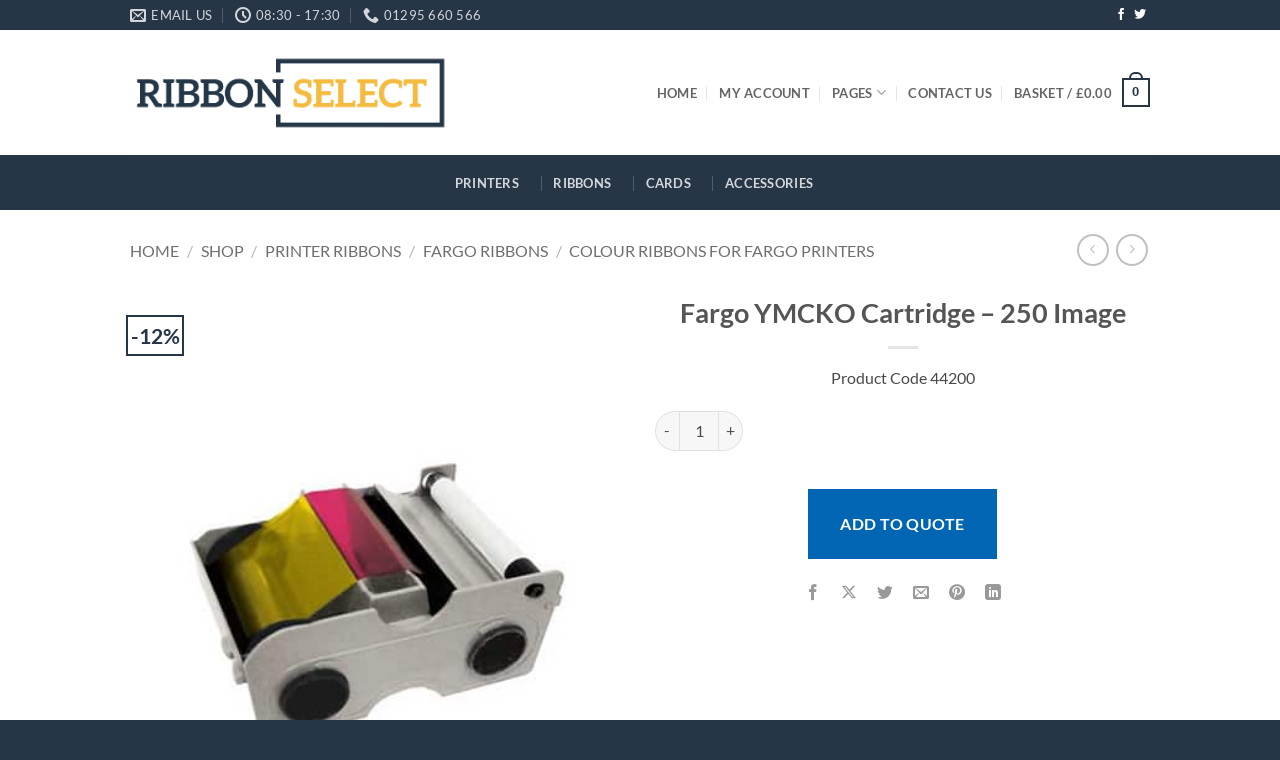

--- FILE ---
content_type: text/html; charset=UTF-8
request_url: https://www.ribbonselect.com/shop/printer-ribbons/fargo-ribbons/colour-ribbons-for-fargo-printers/fargo-ymcko-cartridge-250-image/
body_size: 28600
content:
<!DOCTYPE html>
<html lang="en-GB" class="loading-site no-js bg-fill">
<head>
	<meta charset="UTF-8" />
	<link rel="profile" href="http://gmpg.org/xfn/11" />
	<link rel="pingback" href="https://www.ribbonselect.com/xmlrpc.php" />

	<script>(function(html){html.className = html.className.replace(/\bno-js\b/,'js')})(document.documentElement);</script>
<meta name='robots' content='index, follow, max-image-preview:large, max-snippet:-1, max-video-preview:-1' />
	<style>img:is([sizes="auto" i], [sizes^="auto," i]) { contain-intrinsic-size: 3000px 1500px }</style>
	<meta name="viewport" content="width=device-width, initial-scale=1" />
	<!-- This site is optimized with the Yoast SEO plugin v25.8 - https://yoast.com/wordpress/plugins/seo/ -->
	<title>Fargo YMCKO Cartridge - 250 Image -</title>
	<meta name="description" content="Fargo YMCKO Cartridge with cleaning roller for Persona C30 and DTC300 series card printers only. Full colour ribbon. Printer Ribbons" />
	<link rel="canonical" href="https://www.ribbonselect.com/shop/printer-ribbons/fargo-ribbons/colour-ribbons-for-fargo-printers/fargo-ymcko-cartridge-250-image/" />
	<meta property="og:locale" content="en_GB" />
	<meta property="og:type" content="article" />
	<meta property="og:title" content="Fargo YMCKO Cartridge - 250 Image -" />
	<meta property="og:description" content="Fargo YMCKO Cartridge with cleaning roller for Persona C30 and DTC300 series card printers only. Full colour ribbon. Printer Ribbons" />
	<meta property="og:url" content="https://www.ribbonselect.com/shop/printer-ribbons/fargo-ribbons/colour-ribbons-for-fargo-printers/fargo-ymcko-cartridge-250-image/" />
	<meta property="og:site_name" content="ID Card printers &amp; accessories" />
	<meta property="article:publisher" content="https://www.facebook.com/allrightnow.co.uk" />
	<meta property="article:modified_time" content="2016-06-29T10:55:24+00:00" />
	<meta property="og:image" content="https://www.ribbonselect.com/wp-content/uploads/2016/02/c30-ymck.jpg" />
	<meta property="og:image:width" content="400" />
	<meta property="og:image:height" content="400" />
	<meta property="og:image:type" content="image/jpeg" />
	<meta name="twitter:card" content="summary_large_image" />
	<meta name="twitter:site" content="@AllRightNowLtd" />
	<meta name="twitter:label1" content="Estimated reading time" />
	<meta name="twitter:data1" content="1 minute" />
	<script type="application/ld+json" class="yoast-schema-graph">{"@context":"https://schema.org","@graph":[{"@type":"WebPage","@id":"https://www.ribbonselect.com/shop/printer-ribbons/fargo-ribbons/colour-ribbons-for-fargo-printers/fargo-ymcko-cartridge-250-image/","url":"https://www.ribbonselect.com/shop/printer-ribbons/fargo-ribbons/colour-ribbons-for-fargo-printers/fargo-ymcko-cartridge-250-image/","name":"Fargo YMCKO Cartridge - 250 Image -","isPartOf":{"@id":"https://www.ribbonselect.com/#website"},"primaryImageOfPage":{"@id":"https://www.ribbonselect.com/shop/printer-ribbons/fargo-ribbons/colour-ribbons-for-fargo-printers/fargo-ymcko-cartridge-250-image/#primaryimage"},"image":{"@id":"https://www.ribbonselect.com/shop/printer-ribbons/fargo-ribbons/colour-ribbons-for-fargo-printers/fargo-ymcko-cartridge-250-image/#primaryimage"},"thumbnailUrl":"https://www.ribbonselect.com/wp-content/uploads/2016/02/c30-ymck.jpg","datePublished":"2006-10-30T12:19:46+00:00","dateModified":"2016-06-29T10:55:24+00:00","description":"Fargo YMCKO Cartridge with cleaning roller for Persona C30 and DTC300 series card printers only. Full colour ribbon. Printer Ribbons","breadcrumb":{"@id":"https://www.ribbonselect.com/shop/printer-ribbons/fargo-ribbons/colour-ribbons-for-fargo-printers/fargo-ymcko-cartridge-250-image/#breadcrumb"},"inLanguage":"en-GB","potentialAction":[{"@type":"ReadAction","target":["https://www.ribbonselect.com/shop/printer-ribbons/fargo-ribbons/colour-ribbons-for-fargo-printers/fargo-ymcko-cartridge-250-image/"]}]},{"@type":"ImageObject","inLanguage":"en-GB","@id":"https://www.ribbonselect.com/shop/printer-ribbons/fargo-ribbons/colour-ribbons-for-fargo-printers/fargo-ymcko-cartridge-250-image/#primaryimage","url":"https://www.ribbonselect.com/wp-content/uploads/2016/02/c30-ymck.jpg","contentUrl":"https://www.ribbonselect.com/wp-content/uploads/2016/02/c30-ymck.jpg","width":400,"height":400,"caption":"Fargo YMCKO cartridge Fargo YMCKOK cartridge"},{"@type":"BreadcrumbList","@id":"https://www.ribbonselect.com/shop/printer-ribbons/fargo-ribbons/colour-ribbons-for-fargo-printers/fargo-ymcko-cartridge-250-image/#breadcrumb","itemListElement":[{"@type":"ListItem","position":1,"name":"Home","item":"https://www.ribbonselect.com/"},{"@type":"ListItem","position":2,"name":"Shop","item":"https://www.ribbonselect.com/shop/"},{"@type":"ListItem","position":3,"name":"Fargo YMCKO Cartridge &#8211; 250 Image"}]},{"@type":"WebSite","@id":"https://www.ribbonselect.com/#website","url":"https://www.ribbonselect.com/","name":"ID Card printers &amp; accessories","description":"","publisher":{"@id":"https://www.ribbonselect.com/#organization"},"potentialAction":[{"@type":"SearchAction","target":{"@type":"EntryPoint","urlTemplate":"https://www.ribbonselect.com/?s={search_term_string}"},"query-input":{"@type":"PropertyValueSpecification","valueRequired":true,"valueName":"search_term_string"}}],"inLanguage":"en-GB"},{"@type":"Organization","@id":"https://www.ribbonselect.com/#organization","name":"All Right Now Limited","url":"https://www.ribbonselect.com/","logo":{"@type":"ImageObject","inLanguage":"en-GB","@id":"https://www.ribbonselect.com/#/schema/logo/image/","url":"https://www.ribbonselect.com/wp-content/uploads/2016/02/cropped-Ribbon-select-ARN-logo.jpg","contentUrl":"https://www.ribbonselect.com/wp-content/uploads/2016/02/cropped-Ribbon-select-ARN-logo.jpg","width":512,"height":512,"caption":"All Right Now Limited"},"image":{"@id":"https://www.ribbonselect.com/#/schema/logo/image/"},"sameAs":["https://www.facebook.com/allrightnow.co.uk","https://x.com/AllRightNowLtd","https://www.youtube.com/channel/UC8EaIw2AEq9OWvcpy7k5R2Q"]}]}</script>
	<!-- / Yoast SEO plugin. -->


<link rel='dns-prefetch' href='//www.googletagmanager.com' />
<link rel='prefetch' href='https://www.ribbonselect.com/wp-content/themes/flatsome/assets/js/flatsome.js?ver=22889b626eb7ec03b5a4' />
<link rel='prefetch' href='https://www.ribbonselect.com/wp-content/themes/flatsome/assets/js/chunk.slider.js?ver=3.20.1' />
<link rel='prefetch' href='https://www.ribbonselect.com/wp-content/themes/flatsome/assets/js/chunk.popups.js?ver=3.20.1' />
<link rel='prefetch' href='https://www.ribbonselect.com/wp-content/themes/flatsome/assets/js/chunk.tooltips.js?ver=3.20.1' />
<link rel='prefetch' href='https://www.ribbonselect.com/wp-content/themes/flatsome/assets/js/woocommerce.js?ver=1c9be63d628ff7c3ff4c' />
<link rel="alternate" type="application/rss+xml" title="ID Card printers &amp; accessories &raquo; Feed" href="https://www.ribbonselect.com/feed/" />
<link rel='stylesheet' id='contact-form-7-css' href='https://www.ribbonselect.com/wp-content/plugins/contact-form-7/includes/css/styles.css' type='text/css' media='all' />
<link rel='stylesheet' id='photoswipe-css' href='https://www.ribbonselect.com/wp-content/plugins/woocommerce/assets/css/photoswipe/photoswipe.min.css' type='text/css' media='all' />
<link rel='stylesheet' id='photoswipe-default-skin-css' href='https://www.ribbonselect.com/wp-content/plugins/woocommerce/assets/css/photoswipe/default-skin/default-skin.min.css' type='text/css' media='all' />
<style id='woocommerce-inline-inline-css' type='text/css'>
.woocommerce form .form-row .required { visibility: visible; }
</style>
<link rel='stylesheet' id='megamenu-css' href='https://www.ribbonselect.com/wp-content/uploads/maxmegamenu/style.css' type='text/css' media='all' />
<link rel='stylesheet' id='dashicons-css' href='https://www.ribbonselect.com/wp-includes/css/dashicons.min.css' type='text/css' media='all' />
<style id='dashicons-inline-css' type='text/css'>
[data-font="Dashicons"]:before {font-family: 'Dashicons' !important;content: attr(data-icon) !important;speak: none !important;font-weight: normal !important;font-variant: normal !important;text-transform: none !important;line-height: 1 !important;font-style: normal !important;-webkit-font-smoothing: antialiased !important;-moz-osx-font-smoothing: grayscale !important;}
</style>
<link rel='stylesheet' id='brands-styles-css' href='https://www.ribbonselect.com/wp-content/plugins/woocommerce/assets/css/brands.css' type='text/css' media='all' />
<link rel='stylesheet' id='yith_ywraq_frontend-css' href='https://www.ribbonselect.com/wp-content/plugins/yith-woocommerce-request-a-quote-premium/assets/css/ywraq-frontend.css' type='text/css' media='all' />
<style id='yith_ywraq_frontend-inline-css' type='text/css'>
:root {
		--ywraq_layout_button_bg_color: #0066b4;
		--ywraq_layout_button_bg_color_hover: #044a80;
		--ywraq_layout_button_border_color: ;
		--ywraq_layout_button_border_color_hover: ;
		--ywraq_layout_button_color: #ffffff;
		--ywraq_layout_button_color_hover: #ffffff;
		
		--ywraq_checkout_button_bg_color: #0066b4;
		--ywraq_checkout_button_bg_color_hover: #044a80;
		--ywraq_checkout_button_border_color: #0066b4;
		--ywraq_checkout_button_border_color_hover: #044a80;
		--ywraq_checkout_button_color: #ffffff;
		--ywraq_checkout_button_color_hover: #ffffff;
		
		--ywraq_accept_button_bg_color: #0066b4;
		--ywraq_accept_button_bg_color_hover: #044a80;
		--ywraq_accept_button_border_color: #0066b4;
		--ywraq_accept_button_border_color_hover: #044a80;
		--ywraq_accept_button_color: #ffffff;
		--ywraq_accept_button_color_hover: #ffffff;
		
		--ywraq_reject_button_bg_color: transparent;
		--ywraq_reject_button_bg_color_hover: #CC2B2B;
		--ywraq_reject_button_border_color: #CC2B2B;
		--ywraq_reject_button_border_color_hover: #CC2B2B;
		--ywraq_reject_button_color: #CC2B2B;
		--ywraq_reject_button_color_hover: #ffffff;
		}		

.cart button.single_add_to_cart_button, .cart a.single_add_to_cart_button{
	                 display:none!important;
	                }
</style>
<link rel='stylesheet' id='flatsome-main-css' href='https://www.ribbonselect.com/wp-content/themes/flatsome/assets/css/flatsome.css' type='text/css' media='all' />
<style id='flatsome-main-inline-css' type='text/css'>
@font-face {
				font-family: "fl-icons";
				font-display: block;
				src: url(https://www.ribbonselect.com/wp-content/themes/flatsome/assets/css/icons/fl-icons.eot?v=3.20.1);
				src:
					url(https://www.ribbonselect.com/wp-content/themes/flatsome/assets/css/icons/fl-icons.eot#iefix?v=3.20.1) format("embedded-opentype"),
					url(https://www.ribbonselect.com/wp-content/themes/flatsome/assets/css/icons/fl-icons.woff2?v=3.20.1) format("woff2"),
					url(https://www.ribbonselect.com/wp-content/themes/flatsome/assets/css/icons/fl-icons.ttf?v=3.20.1) format("truetype"),
					url(https://www.ribbonselect.com/wp-content/themes/flatsome/assets/css/icons/fl-icons.woff?v=3.20.1) format("woff"),
					url(https://www.ribbonselect.com/wp-content/themes/flatsome/assets/css/icons/fl-icons.svg?v=3.20.1#fl-icons) format("svg");
			}
</style>
<link rel='stylesheet' id='flatsome-shop-css' href='https://www.ribbonselect.com/wp-content/themes/flatsome/assets/css/flatsome-shop.css' type='text/css' media='all' />
<link rel='stylesheet' id='flatsome-style-css' href='https://www.ribbonselect.com/wp-content/themes/flatsome-child/style.css' type='text/css' media='all' />
<script type="text/javascript" id="woocommerce-google-analytics-integration-gtag-js-after">
/* <![CDATA[ */
/* Google Analytics for WooCommerce (gtag.js) */
					window.dataLayer = window.dataLayer || [];
					function gtag(){dataLayer.push(arguments);}
					// Set up default consent state.
					for ( const mode of [{"analytics_storage":"denied","ad_storage":"denied","ad_user_data":"denied","ad_personalization":"denied","region":["AT","BE","BG","HR","CY","CZ","DK","EE","FI","FR","DE","GR","HU","IS","IE","IT","LV","LI","LT","LU","MT","NL","NO","PL","PT","RO","SK","SI","ES","SE","GB","CH"]}] || [] ) {
						gtag( "consent", "default", { "wait_for_update": 500, ...mode } );
					}
					gtag("js", new Date());
					gtag("set", "developer_id.dOGY3NW", true);
					gtag("config", "UA-1509654-1", {"track_404":true,"allow_google_signals":false,"logged_in":false,"linker":{"domains":[],"allow_incoming":false},"custom_map":{"dimension1":"logged_in"}});
/* ]]> */
</script>
<script type="text/javascript" src="https://www.ribbonselect.com/wp-includes/js/jquery/jquery.min.js" id="jquery-core-js"></script>
<script type="text/javascript" src="https://www.ribbonselect.com/wp-includes/js/jquery/jquery-migrate.min.js" id="jquery-migrate-js"></script>
<script type="text/javascript" src="https://www.ribbonselect.com/wp-content/plugins/woocommerce/assets/js/jquery-blockui/jquery.blockUI.min.js" id="jquery-blockui-js" data-wp-strategy="defer"></script>
<script type="text/javascript" id="wc-add-to-cart-js-extra">
/* <![CDATA[ */
var wc_add_to_cart_params = {"ajax_url":"\/wp-admin\/admin-ajax.php","wc_ajax_url":"\/?wc-ajax=%%endpoint%%","i18n_view_cart":"View basket","cart_url":"https:\/\/www.ribbonselect.com\/cart\/","is_cart":"","cart_redirect_after_add":"no"};
/* ]]> */
</script>
<script type="text/javascript" src="https://www.ribbonselect.com/wp-content/plugins/woocommerce/assets/js/frontend/add-to-cart.min.js" id="wc-add-to-cart-js" data-wp-strategy="defer"></script>
<script type="text/javascript" src="https://www.ribbonselect.com/wp-content/plugins/woocommerce/assets/js/photoswipe/photoswipe.min.js" id="photoswipe-js" defer="defer" data-wp-strategy="defer"></script>
<script type="text/javascript" src="https://www.ribbonselect.com/wp-content/plugins/woocommerce/assets/js/photoswipe/photoswipe-ui-default.min.js" id="photoswipe-ui-default-js" defer="defer" data-wp-strategy="defer"></script>
<script type="text/javascript" id="wc-single-product-js-extra">
/* <![CDATA[ */
var wc_single_product_params = {"i18n_required_rating_text":"Please select a rating","i18n_rating_options":["1 of 5 stars","2 of 5 stars","3 of 5 stars","4 of 5 stars","5 of 5 stars"],"i18n_product_gallery_trigger_text":"View full-screen image gallery","review_rating_required":"yes","flexslider":{"rtl":false,"animation":"slide","smoothHeight":true,"directionNav":false,"controlNav":"thumbnails","slideshow":false,"animationSpeed":500,"animationLoop":false,"allowOneSlide":false},"zoom_enabled":"","zoom_options":[],"photoswipe_enabled":"1","photoswipe_options":{"shareEl":false,"closeOnScroll":false,"history":false,"hideAnimationDuration":0,"showAnimationDuration":0},"flexslider_enabled":""};
/* ]]> */
</script>
<script type="text/javascript" src="https://www.ribbonselect.com/wp-content/plugins/woocommerce/assets/js/frontend/single-product.min.js" id="wc-single-product-js" defer="defer" data-wp-strategy="defer"></script>
<script type="text/javascript" src="https://www.ribbonselect.com/wp-content/plugins/woocommerce/assets/js/js-cookie/js.cookie.min.js" id="js-cookie-js" data-wp-strategy="defer"></script>
<script type="text/javascript" src="https://www.ribbonselect.com/wp-content/plugins/js_composer/assets/js/vendors/woocommerce-add-to-cart.js" id="vc_woocommerce-add-to-cart-js-js"></script>
<script type="text/javascript" id="WCPAY_ASSETS-js-extra">
/* <![CDATA[ */
var wcpayAssets = {"url":"https:\/\/www.ribbonselect.com\/wp-content\/plugins\/woocommerce-payments\/dist\/"};
/* ]]> */
</script>
<link rel="https://api.w.org/" href="https://www.ribbonselect.com/wp-json/" /><link rel="alternate" title="JSON" type="application/json" href="https://www.ribbonselect.com/wp-json/wp/v2/product/4467" /><link rel="EditURI" type="application/rsd+xml" title="RSD" href="https://www.ribbonselect.com/xmlrpc.php?rsd" />
<meta name="generator" content="WordPress 6.8.3" />
<meta name="generator" content="WooCommerce 10.1.2" />
<link rel='shortlink' href='https://www.ribbonselect.com/?p=4467' />
<link rel="alternate" title="oEmbed (JSON)" type="application/json+oembed" href="https://www.ribbonselect.com/wp-json/oembed/1.0/embed?url=https%3A%2F%2Fwww.ribbonselect.com%2Fshop%2Fprinter-ribbons%2Ffargo-ribbons%2Fcolour-ribbons-for-fargo-printers%2Ffargo-ymcko-cartridge-250-image%2F" />
<link rel="alternate" title="oEmbed (XML)" type="text/xml+oembed" href="https://www.ribbonselect.com/wp-json/oembed/1.0/embed?url=https%3A%2F%2Fwww.ribbonselect.com%2Fshop%2Fprinter-ribbons%2Ffargo-ribbons%2Fcolour-ribbons-for-fargo-printers%2Ffargo-ymcko-cartridge-250-image%2F&#038;format=xml" />
<script type="application/javascript">
  (function(b,o,n,g,s,r,c){if(b[s])return;b[s]={};b[s].scriptToken="Xzc2MDg5ODM0OA";b[s].callsQueue=[];b[s].api=function(){b[s].callsQueue.push(arguments);};r=o.createElement(n);c=o.getElementsByTagName(n)[0];r.async=1;r.src=g;r.id=s+n;c.parentNode.insertBefore(r,c);})(window,document,"script","https://cdn.oribi.io/Xzc2MDg5ODM0OA/oribi.js","ORIBI");
</script><script type="text/javascript">
(function(url){
	if(/(?:Chrome\/26\.0\.1410\.63 Safari\/537\.31|WordfenceTestMonBot)/.test(navigator.userAgent)){ return; }
	var addEvent = function(evt, handler) {
		if (window.addEventListener) {
			document.addEventListener(evt, handler, false);
		} else if (window.attachEvent) {
			document.attachEvent('on' + evt, handler);
		}
	};
	var removeEvent = function(evt, handler) {
		if (window.removeEventListener) {
			document.removeEventListener(evt, handler, false);
		} else if (window.detachEvent) {
			document.detachEvent('on' + evt, handler);
		}
	};
	var evts = 'contextmenu dblclick drag dragend dragenter dragleave dragover dragstart drop keydown keypress keyup mousedown mousemove mouseout mouseover mouseup mousewheel scroll'.split(' ');
	var logHuman = function() {
		if (window.wfLogHumanRan) { return; }
		window.wfLogHumanRan = true;
		var wfscr = document.createElement('script');
		wfscr.type = 'text/javascript';
		wfscr.async = true;
		wfscr.src = url + '&r=' + Math.random();
		(document.getElementsByTagName('head')[0]||document.getElementsByTagName('body')[0]).appendChild(wfscr);
		for (var i = 0; i < evts.length; i++) {
			removeEvent(evts[i], logHuman);
		}
	};
	for (var i = 0; i < evts.length; i++) {
		addEvent(evts[i], logHuman);
	}
})('//www.ribbonselect.com/?wordfence_lh=1&hid=BE27B569A0C2908C8F97373E79587468');
</script><script>
  (function(i,s,o,g,r,a,m){i['GoogleAnalyticsObject']=r;i[r]=i[r]||function(){
  (i[r].q=i[r].q||[]).push(arguments)},i[r].l=1*new Date();a=s.createElement(o),
  m=s.getElementsByTagName(o)[0];a.async=1;a.src=g;m.parentNode.insertBefore(a,m)
  })(window,document,'script','https://www.google-analytics.com/analytics.js','ga');

  ga('create', 'UA-1509654-1', 'auto');
  ga('send', 'pageview');

</script>	<noscript><style>.woocommerce-product-gallery{ opacity: 1 !important; }</style></noscript>
	<meta name="generator" content="Powered by WPBakery Page Builder - drag and drop page builder for WordPress."/>
<style type="text/css">.broken_link, a.broken_link {
	text-decoration: line-through;
}</style><link rel="icon" href="https://www.ribbonselect.com/wp-content/uploads/2016/02/cropped-Ribbon-select-ARN-logo-247x247.jpg" sizes="32x32" />
<link rel="icon" href="https://www.ribbonselect.com/wp-content/uploads/2016/02/cropped-Ribbon-select-ARN-logo-247x247.jpg" sizes="192x192" />
<link rel="apple-touch-icon" href="https://www.ribbonselect.com/wp-content/uploads/2016/02/cropped-Ribbon-select-ARN-logo-247x247.jpg" />
<meta name="msapplication-TileImage" content="https://www.ribbonselect.com/wp-content/uploads/2016/02/cropped-Ribbon-select-ARN-logo-340x340.jpg" />
<style id="custom-css" type="text/css">:root {--primary-color: #273647;--fs-color-primary: #273647;--fs-color-secondary: #273647;--fs-color-success: #7a9c59;--fs-color-alert: #b20000;--fs-color-base: #4a4a4a;--fs-experimental-link-color: #217cc2;--fs-experimental-link-color-hover: #111;}.tooltipster-base {--tooltip-color: #fff;--tooltip-bg-color: #000;}.off-canvas-right .mfp-content, .off-canvas-left .mfp-content {--drawer-width: 300px;}.off-canvas .mfp-content.off-canvas-cart {--drawer-width: 360px;}.container-width, .full-width .ubermenu-nav, .container, .row{max-width: 1050px}.row.row-collapse{max-width: 1020px}.row.row-small{max-width: 1042.5px}.row.row-large{max-width: 1080px}.header-main{height: 125px}#logo img{max-height: 125px}#logo{width:321px;}.header-bottom{min-height: 55px}.header-top{min-height: 30px}.transparent .header-main{height: 90px}.transparent #logo img{max-height: 90px}.has-transparent + .page-title:first-of-type,.has-transparent + #main > .page-title,.has-transparent + #main > div > .page-title,.has-transparent + #main .page-header-wrapper:first-of-type .page-title{padding-top: 170px;}.header.show-on-scroll,.stuck .header-main{height:70px!important}.stuck #logo img{max-height: 70px!important}.search-form{ width: 60%;}.header-bg-color {background-color: rgba(255,255,255,0.9)}.header-bottom {background-color: #273647}.header-main .nav > li > a{line-height: 18px }.stuck .header-main .nav > li > a{line-height: 50px }@media (max-width: 549px) {.header-main{height: 70px}#logo img{max-height: 70px}}.nav-dropdown{font-size:100%}.header-top{background-color:#273647!important;}body{font-size: 100%;}@media screen and (max-width: 549px){body{font-size: 100%;}}body{font-family: Lato, sans-serif;}body {font-weight: 400;font-style: normal;}.nav > li > a {font-family: Lato, sans-serif;}.mobile-sidebar-levels-2 .nav > li > ul > li > a {font-family: Lato, sans-serif;}.nav > li > a,.mobile-sidebar-levels-2 .nav > li > ul > li > a {font-weight: 700;font-style: normal;}h1,h2,h3,h4,h5,h6,.heading-font, .off-canvas-center .nav-sidebar.nav-vertical > li > a{font-family: Lato, sans-serif;}h1,h2,h3,h4,h5,h6,.heading-font,.banner h1,.banner h2 {font-weight: 700;font-style: normal;}.alt-font{font-family: "Dancing Script", sans-serif;}.alt-font {font-weight: 400!important;font-style: normal!important;}.shop-page-title.featured-title .title-overlay{background-color: #0c7cc4;}.current .breadcrumb-step, [data-icon-label]:after, .button#place_order,.button.checkout,.checkout-button,.single_add_to_cart_button.button, .sticky-add-to-cart-select-options-button{background-color: #0c7cc4!important }.has-equal-box-heights .box-image {padding-top: 80%;}.badge-inner.new-bubble{background-color: #7a9c59}.shop-page-title.featured-title .title-bg{ background-image: url(https://www.ribbonselect.com/wp-content/uploads/2016/02/c30-ymck.jpg)!important;}@media screen and (min-width: 550px){.products .box-vertical .box-image{min-width: 247px!important;width: 247px!important;}}.footer-1{background-color: #0c7cc4}.footer-2{background-color: #504f4f}.absolute-footer, html{background-color: #273647}.page-title-small + main .product-container > .row{padding-top:0;}button[name='update_cart'] { display: none; }.nav-vertical-fly-out > li + li {border-top-width: 1px; border-top-style: solid;}.label-new.menu-item > a:after{content:"New";}.label-hot.menu-item > a:after{content:"Hot";}.label-sale.menu-item > a:after{content:"Sale";}.label-popular.menu-item > a:after{content:"Popular";}</style><style id="flatsome-variation-images-css">.ux-additional-variation-images-thumbs-placeholder {max-height: 0;opacity: 0;visibility: hidden;transition: visibility .1s, opacity .1s, max-height .2s ease-out;}.ux-additional-variation-images-thumbs-placeholder--visible {max-height: 1000px;opacity: 1;visibility: visible;transition: visibility .2s, opacity .2s, max-height .1s ease-in;}</style><style id="kirki-inline-styles">/* latin-ext */
@font-face {
  font-family: 'Lato';
  font-style: normal;
  font-weight: 400;
  font-display: swap;
  src: url(https://www.ribbonselect.com/wp-content/fonts/lato/S6uyw4BMUTPHjxAwXjeu.woff2) format('woff2');
  unicode-range: U+0100-02BA, U+02BD-02C5, U+02C7-02CC, U+02CE-02D7, U+02DD-02FF, U+0304, U+0308, U+0329, U+1D00-1DBF, U+1E00-1E9F, U+1EF2-1EFF, U+2020, U+20A0-20AB, U+20AD-20C0, U+2113, U+2C60-2C7F, U+A720-A7FF;
}
/* latin */
@font-face {
  font-family: 'Lato';
  font-style: normal;
  font-weight: 400;
  font-display: swap;
  src: url(https://www.ribbonselect.com/wp-content/fonts/lato/S6uyw4BMUTPHjx4wXg.woff2) format('woff2');
  unicode-range: U+0000-00FF, U+0131, U+0152-0153, U+02BB-02BC, U+02C6, U+02DA, U+02DC, U+0304, U+0308, U+0329, U+2000-206F, U+20AC, U+2122, U+2191, U+2193, U+2212, U+2215, U+FEFF, U+FFFD;
}
/* latin-ext */
@font-face {
  font-family: 'Lato';
  font-style: normal;
  font-weight: 700;
  font-display: swap;
  src: url(https://www.ribbonselect.com/wp-content/fonts/lato/S6u9w4BMUTPHh6UVSwaPGR_p.woff2) format('woff2');
  unicode-range: U+0100-02BA, U+02BD-02C5, U+02C7-02CC, U+02CE-02D7, U+02DD-02FF, U+0304, U+0308, U+0329, U+1D00-1DBF, U+1E00-1E9F, U+1EF2-1EFF, U+2020, U+20A0-20AB, U+20AD-20C0, U+2113, U+2C60-2C7F, U+A720-A7FF;
}
/* latin */
@font-face {
  font-family: 'Lato';
  font-style: normal;
  font-weight: 700;
  font-display: swap;
  src: url(https://www.ribbonselect.com/wp-content/fonts/lato/S6u9w4BMUTPHh6UVSwiPGQ.woff2) format('woff2');
  unicode-range: U+0000-00FF, U+0131, U+0152-0153, U+02BB-02BC, U+02C6, U+02DA, U+02DC, U+0304, U+0308, U+0329, U+2000-206F, U+20AC, U+2122, U+2191, U+2193, U+2212, U+2215, U+FEFF, U+FFFD;
}/* vietnamese */
@font-face {
  font-family: 'Dancing Script';
  font-style: normal;
  font-weight: 400;
  font-display: swap;
  src: url(https://www.ribbonselect.com/wp-content/fonts/dancing-script/If2cXTr6YS-zF4S-kcSWSVi_sxjsohD9F50Ruu7BMSo3Rep8ltA.woff2) format('woff2');
  unicode-range: U+0102-0103, U+0110-0111, U+0128-0129, U+0168-0169, U+01A0-01A1, U+01AF-01B0, U+0300-0301, U+0303-0304, U+0308-0309, U+0323, U+0329, U+1EA0-1EF9, U+20AB;
}
/* latin-ext */
@font-face {
  font-family: 'Dancing Script';
  font-style: normal;
  font-weight: 400;
  font-display: swap;
  src: url(https://www.ribbonselect.com/wp-content/fonts/dancing-script/If2cXTr6YS-zF4S-kcSWSVi_sxjsohD9F50Ruu7BMSo3ROp8ltA.woff2) format('woff2');
  unicode-range: U+0100-02BA, U+02BD-02C5, U+02C7-02CC, U+02CE-02D7, U+02DD-02FF, U+0304, U+0308, U+0329, U+1D00-1DBF, U+1E00-1E9F, U+1EF2-1EFF, U+2020, U+20A0-20AB, U+20AD-20C0, U+2113, U+2C60-2C7F, U+A720-A7FF;
}
/* latin */
@font-face {
  font-family: 'Dancing Script';
  font-style: normal;
  font-weight: 400;
  font-display: swap;
  src: url(https://www.ribbonselect.com/wp-content/fonts/dancing-script/If2cXTr6YS-zF4S-kcSWSVi_sxjsohD9F50Ruu7BMSo3Sup8.woff2) format('woff2');
  unicode-range: U+0000-00FF, U+0131, U+0152-0153, U+02BB-02BC, U+02C6, U+02DA, U+02DC, U+0304, U+0308, U+0329, U+2000-206F, U+20AC, U+2122, U+2191, U+2193, U+2212, U+2215, U+FEFF, U+FFFD;
}</style><noscript><style> .wpb_animate_when_almost_visible { opacity: 1; }</style></noscript><style type="text/css">/** Mega Menu CSS: fs **/</style>
</head>

<body class="wp-singular product-template-default single single-product postid-4467 wp-theme-flatsome wp-child-theme-flatsome-child theme-flatsome woocommerce woocommerce-page woocommerce-no-js full-width bg-fill lightbox nav-dropdown-has-arrow nav-dropdown-has-shadow nav-dropdown-has-border wpb-js-composer js-comp-ver-6.10.0 vc_responsive">


<a class="skip-link screen-reader-text" href="#main">Skip to content</a>

<div id="wrapper">

	
	<header id="header" class="header has-sticky sticky-jump">
		<div class="header-wrapper">
			<div id="top-bar" class="header-top hide-for-sticky nav-dark">
    <div class="flex-row container">
      <div class="flex-col hide-for-medium flex-left">
          <ul class="nav nav-left medium-nav-center nav-small  nav-divided">
              <li class="header-contact-wrapper">
		<ul id="header-contact" class="nav medium-nav-center nav-divided nav-uppercase header-contact">
		
						<li>
			  <a href="mailto:sales@ribbonselect.com" class="tooltip" title="sales@ribbonselect.com">
				  <i class="icon-envelop" aria-hidden="true" style="font-size:16px;"></i>			       <span>
			       	Email Us			       </span>
			  </a>
			</li>
			
						<li>
			  <a href="#" onclick="event.preventDefault()" class="tooltip" title="08:30 - 17:30 | Mon -Fri ">
			  	   <i class="icon-clock" aria-hidden="true" style="font-size:16px;"></i>			        <span>08:30 - 17:30</span>
			  </a>
			 </li>
			
						<li>
			  <a href="tel:01295 660 566" class="tooltip" title="01295 660 566">
			     <i class="icon-phone" aria-hidden="true" style="font-size:16px;"></i>			      <span>01295 660 566</span>
			  </a>
			</li>
			
				</ul>
</li>
          </ul>
      </div>

      <div class="flex-col hide-for-medium flex-center">
          <ul class="nav nav-center nav-small  nav-divided">
                        </ul>
      </div>

      <div class="flex-col hide-for-medium flex-right">
         <ul class="nav top-bar-nav nav-right nav-small  nav-divided">
              <li class="html header-social-icons ml-0">
	<div class="social-icons follow-icons" ><a href="https://www.facebook.com/RibbonSelectARN/" target="_blank" data-label="Facebook" class="icon plain tooltip facebook" title="Follow on Facebook" aria-label="Follow on Facebook" rel="noopener nofollow"><i class="icon-facebook" aria-hidden="true"></i></a><a href="https://twitter.com/RibbonSelectARN" data-label="Twitter" target="_blank" class="icon plain tooltip twitter" title="Follow on Twitter" aria-label="Follow on Twitter" rel="noopener nofollow"><i class="icon-twitter" aria-hidden="true"></i></a></div></li>
          </ul>
      </div>

            <div class="flex-col show-for-medium flex-grow">
          <ul class="nav nav-center nav-small mobile-nav  nav-divided">
              <li class="header-contact-wrapper">
		<ul id="header-contact" class="nav medium-nav-center nav-divided nav-uppercase header-contact">
		
						<li>
			  <a href="mailto:sales@ribbonselect.com" class="tooltip" title="sales@ribbonselect.com">
				  <i class="icon-envelop" aria-hidden="true" style="font-size:16px;"></i>			       <span>
			       	Email Us			       </span>
			  </a>
			</li>
			
						<li>
			  <a href="#" onclick="event.preventDefault()" class="tooltip" title="08:30 - 17:30 | Mon -Fri ">
			  	   <i class="icon-clock" aria-hidden="true" style="font-size:16px;"></i>			        <span>08:30 - 17:30</span>
			  </a>
			 </li>
			
						<li>
			  <a href="tel:01295 660 566" class="tooltip" title="01295 660 566">
			     <i class="icon-phone" aria-hidden="true" style="font-size:16px;"></i>			      <span>01295 660 566</span>
			  </a>
			</li>
			
				</ul>
</li>
          </ul>
      </div>
      
    </div>
</div>
<div id="masthead" class="header-main ">
      <div class="header-inner flex-row container logo-left medium-logo-center" role="navigation">

          <!-- Logo -->
          <div id="logo" class="flex-col logo">
            
<!-- Header logo -->
<a href="https://www.ribbonselect.com/" title="ID Card printers &amp; accessories" rel="home">
		<img width="703" height="178" src="https://www.ribbonselect.com/wp-content/uploads/2025/04/Ribbon-Select-Logo-Dark.png" class="header_logo header-logo" alt="ID Card printers &amp; accessories"/><img  width="703" height="178" src="https://www.ribbonselect.com/wp-content/uploads/2025/04/Ribbon-Select-Logo-Dark.png" class="header-logo-dark" alt="ID Card printers &amp; accessories"/></a>
          </div>

          <!-- Mobile Left Elements -->
          <div class="flex-col show-for-medium flex-left">
            <ul class="mobile-nav nav nav-left ">
              <li class="nav-icon has-icon">
			<a href="#" class="is-small" data-open="#main-menu" data-pos="left" data-bg="main-menu-overlay" role="button" aria-label="Menu" aria-controls="main-menu" aria-expanded="false" aria-haspopup="dialog" data-flatsome-role-button>
			<i class="icon-menu" aria-hidden="true"></i>					</a>
	</li>
            </ul>
          </div>

          <!-- Left Elements -->
          <div class="flex-col hide-for-medium flex-left
            flex-grow">
            <ul class="header-nav header-nav-main nav nav-left  nav-divided nav-uppercase" >
                          </ul>
          </div>

          <!-- Right Elements -->
          <div class="flex-col hide-for-medium flex-right">
            <ul class="header-nav header-nav-main nav nav-right  nav-divided nav-uppercase">
              <li id="menu-item-11136" class="menu-item menu-item-type-post_type menu-item-object-page menu-item-home menu-item-11136 menu-item-design-default"><a href="https://www.ribbonselect.com/" class="nav-top-link">Home</a></li>
<li id="menu-item-16236" class="menu-item menu-item-type-post_type menu-item-object-page menu-item-16236 menu-item-design-default"><a href="https://www.ribbonselect.com/my-account/" class="nav-top-link">My Account</a></li>
<li id="menu-item-16242" class="menu-item menu-item-type-custom menu-item-object-custom menu-item-has-children menu-item-16242 menu-item-design-default has-dropdown"><a class="nav-top-link" aria-expanded="false" aria-haspopup="menu">Pages<i class="icon-angle-down" aria-hidden="true"></i></a>
<ul class="sub-menu nav-dropdown nav-dropdown-default">
	<li id="menu-item-16238" class="menu-item menu-item-type-post_type menu-item-object-page menu-item-16238"><a href="https://www.ribbonselect.com/about-us/">About us</a></li>
	<li id="menu-item-16241" class="menu-item menu-item-type-post_type menu-item-object-page menu-item-16241"><a href="https://www.ribbonselect.com/our-services/">Our Services</a></li>
	<li id="menu-item-9423" class="menu-item menu-item-type-post_type menu-item-object-page menu-item-9423"><a href="https://www.ribbonselect.com/news/">News</a></li>
	<li id="menu-item-16240" class="menu-item menu-item-type-post_type menu-item-object-page menu-item-16240"><a href="https://www.ribbonselect.com/faq-2/">FAQ</a></li>
</ul>
</li>
<li id="menu-item-16239" class="menu-item menu-item-type-post_type menu-item-object-page menu-item-16239 menu-item-design-default"><a href="https://www.ribbonselect.com/contact-us-2/" class="nav-top-link">Contact us</a></li>
<li class="cart-item has-icon has-dropdown">

<a href="https://www.ribbonselect.com/cart/" class="header-cart-link nav-top-link is-small" title="Basket" aria-label="View basket" aria-expanded="false" aria-haspopup="true" role="button" data-flatsome-role-button>

<span class="header-cart-title">
   Basket   /      <span class="cart-price"><span class="woocommerce-Price-amount amount"><bdi><span class="woocommerce-Price-currencySymbol">&pound;</span>0.00</bdi></span></span>
  </span>

    <span class="cart-icon image-icon">
    <strong>0</strong>
  </span>
  </a>

 <ul class="nav-dropdown nav-dropdown-default">
    <li class="html widget_shopping_cart">
      <div class="widget_shopping_cart_content">
        

	<div class="ux-mini-cart-empty flex flex-row-col text-center pt pb">
				<div class="ux-mini-cart-empty-icon">
			<svg aria-hidden="true" xmlns="http://www.w3.org/2000/svg" viewBox="0 0 17 19" style="opacity:.1;height:80px;">
				<path d="M8.5 0C6.7 0 5.3 1.2 5.3 2.7v2H2.1c-.3 0-.6.3-.7.7L0 18.2c0 .4.2.8.6.8h15.7c.4 0 .7-.3.7-.7v-.1L15.6 5.4c0-.3-.3-.6-.7-.6h-3.2v-2c0-1.6-1.4-2.8-3.2-2.8zM6.7 2.7c0-.8.8-1.4 1.8-1.4s1.8.6 1.8 1.4v2H6.7v-2zm7.5 3.4 1.3 11.5h-14L2.8 6.1h2.5v1.4c0 .4.3.7.7.7.4 0 .7-.3.7-.7V6.1h3.5v1.4c0 .4.3.7.7.7s.7-.3.7-.7V6.1h2.6z" fill-rule="evenodd" clip-rule="evenodd" fill="currentColor"></path>
			</svg>
		</div>
				<p class="woocommerce-mini-cart__empty-message empty">No products in the basket.</p>
					<p class="return-to-shop">
				<a class="button primary wc-backward" href="https://www.ribbonselect.com/shop/">
					Return to shop				</a>
			</p>
				</div>


      </div>
    </li>
     </ul>

</li>
            </ul>
          </div>

          <!-- Mobile Right Elements -->
          <div class="flex-col show-for-medium flex-right">
            <ul class="mobile-nav nav nav-right ">
              <li class="cart-item has-icon">


		<a href="https://www.ribbonselect.com/cart/" class="header-cart-link nav-top-link is-small off-canvas-toggle" title="Basket" aria-label="View basket" aria-expanded="false" aria-haspopup="dialog" role="button" data-open="#cart-popup" data-class="off-canvas-cart" data-pos="right" aria-controls="cart-popup" data-flatsome-role-button>

    <span class="cart-icon image-icon">
    <strong>0</strong>
  </span>
  </a>


  <!-- Cart Sidebar Popup -->
  <div id="cart-popup" class="mfp-hide">
  <div class="cart-popup-inner inner-padding cart-popup-inner--sticky">
      <div class="cart-popup-title text-center">
          <span class="heading-font uppercase">Basket</span>
          <div class="is-divider"></div>
      </div>
	  <div class="widget_shopping_cart">
		  <div class="widget_shopping_cart_content">
			  

	<div class="ux-mini-cart-empty flex flex-row-col text-center pt pb">
				<div class="ux-mini-cart-empty-icon">
			<svg aria-hidden="true" xmlns="http://www.w3.org/2000/svg" viewBox="0 0 17 19" style="opacity:.1;height:80px;">
				<path d="M8.5 0C6.7 0 5.3 1.2 5.3 2.7v2H2.1c-.3 0-.6.3-.7.7L0 18.2c0 .4.2.8.6.8h15.7c.4 0 .7-.3.7-.7v-.1L15.6 5.4c0-.3-.3-.6-.7-.6h-3.2v-2c0-1.6-1.4-2.8-3.2-2.8zM6.7 2.7c0-.8.8-1.4 1.8-1.4s1.8.6 1.8 1.4v2H6.7v-2zm7.5 3.4 1.3 11.5h-14L2.8 6.1h2.5v1.4c0 .4.3.7.7.7.4 0 .7-.3.7-.7V6.1h3.5v1.4c0 .4.3.7.7.7s.7-.3.7-.7V6.1h2.6z" fill-rule="evenodd" clip-rule="evenodd" fill="currentColor"></path>
			</svg>
		</div>
				<p class="woocommerce-mini-cart__empty-message empty">No products in the basket.</p>
					<p class="return-to-shop">
				<a class="button primary wc-backward" href="https://www.ribbonselect.com/shop/">
					Return to shop				</a>
			</p>
				</div>


		  </div>
	  </div>
               </div>
  </div>

</li>
            </ul>
          </div>

      </div>

            <div class="container"><div class="top-divider full-width"></div></div>
      </div>
<div id="wide-nav" class="header-bottom wide-nav nav-dark flex-has-center">
    <div class="flex-row container">

            
                        <div class="flex-col hide-for-medium flex-center">
                <ul class="nav header-nav header-bottom-nav nav-center  nav-divided nav-uppercase">
                    <li id="menu-item-16361" class="menu-item menu-item-type-taxonomy menu-item-object-product_cat menu-item-16361 menu-item-design-default"><a href="https://www.ribbonselect.com/product-category/printers/" class="nav-top-link">Printers</a></li>
<li id="menu-item-16359" class="menu-item menu-item-type-taxonomy menu-item-object-product_cat current-product-ancestor menu-item-16359 menu-item-design-default"><a href="https://www.ribbonselect.com/product-category/printer-ribbons/" class="nav-top-link">Ribbons</a></li>
<li id="menu-item-16362" class="menu-item menu-item-type-taxonomy menu-item-object-product_cat menu-item-16362 menu-item-design-default"><a href="https://www.ribbonselect.com/product-category/plastic-cards/" class="nav-top-link">Cards</a></li>
<li id="menu-item-16363" class="menu-item menu-item-type-taxonomy menu-item-object-product_cat menu-item-16363 menu-item-design-default"><a href="https://www.ribbonselect.com/product-category/printer-accessories/" class="nav-top-link">Accessories</a></li>
                </ul>
            </div>
            
            
                          <div class="flex-col show-for-medium flex-grow">
                  <ul class="nav header-bottom-nav nav-center mobile-nav  nav-divided nav-uppercase">
                      <li class="menu-item menu-item-type-taxonomy menu-item-object-product_cat menu-item-16361 menu-item-design-default"><a href="https://www.ribbonselect.com/product-category/printers/" class="nav-top-link">Printers</a></li>
<li class="menu-item menu-item-type-taxonomy menu-item-object-product_cat current-product-ancestor menu-item-16359 menu-item-design-default"><a href="https://www.ribbonselect.com/product-category/printer-ribbons/" class="nav-top-link">Ribbons</a></li>
<li class="menu-item menu-item-type-taxonomy menu-item-object-product_cat menu-item-16362 menu-item-design-default"><a href="https://www.ribbonselect.com/product-category/plastic-cards/" class="nav-top-link">Cards</a></li>
<li class="menu-item menu-item-type-taxonomy menu-item-object-product_cat menu-item-16363 menu-item-design-default"><a href="https://www.ribbonselect.com/product-category/printer-accessories/" class="nav-top-link">Accessories</a></li>
                  </ul>
              </div>
            
    </div>
</div>

<div class="header-bg-container fill"><div class="header-bg-image fill"></div><div class="header-bg-color fill"></div></div>		</div>
	</header>

	<div class="page-title shop-page-title product-page-title">
	<div class="page-title-inner flex-row medium-flex-wrap container">
	  <div class="flex-col flex-grow medium-text-center">
	  		<div class="is-medium">
	<nav class="woocommerce-breadcrumb breadcrumbs uppercase" aria-label="Breadcrumb"><a href="https://www.ribbonselect.com">Home</a> <span class="divider">&#47;</span> <a href="https://www.ribbonselect.com/shop/">Shop</a> <span class="divider">&#47;</span> <a href="https://www.ribbonselect.com/product-category/printer-ribbons/">Printer Ribbons</a> <span class="divider">&#47;</span> <a href="https://www.ribbonselect.com/product-category/printer-ribbons/fargo-ribbons/">Fargo Ribbons</a> <span class="divider">&#47;</span> <a href="https://www.ribbonselect.com/product-category/printer-ribbons/fargo-ribbons/colour-ribbons-for-fargo-printers/">Colour Ribbons for Fargo Printers</a></nav></div>
	  </div>

	   <div class="flex-col medium-text-center">
		   	<ul class="next-prev-thumbs is-small ">         <li class="prod-dropdown has-dropdown">
               <a href="https://www.ribbonselect.com/shop/printer-ribbons/fargo-ribbons/colour-ribbons-for-fargo-printers/fargo-ymckok-cartridge-200-image/" rel="next" class="button icon is-outline circle" aria-label="Next product">
                  <i class="icon-angle-left" aria-hidden="true"></i>              </a>
              <div class="nav-dropdown">
                <a title="Fargo YMCKOK Cartridge &#8211; 200 Image" href="https://www.ribbonselect.com/shop/printer-ribbons/fargo-ribbons/colour-ribbons-for-fargo-printers/fargo-ymckok-cartridge-200-image/">
                <img width="100" height="100" src="https://www.ribbonselect.com/wp-content/uploads/2016/02/c30-ymck-100x100.jpg" class="attachment-woocommerce_gallery_thumbnail size-woocommerce_gallery_thumbnail wp-post-image" alt="Fargo YMCKO cartridge Fargo YMCKOK cartridge" decoding="async" srcset="https://www.ribbonselect.com/wp-content/uploads/2016/02/c30-ymck-100x100.jpg 100w, https://www.ribbonselect.com/wp-content/uploads/2016/02/c30-ymck-247x247.jpg 247w, https://www.ribbonselect.com/wp-content/uploads/2016/02/c30-ymck-340x340.jpg 340w, https://www.ribbonselect.com/wp-content/uploads/2016/02/c30-ymck.jpg 400w" sizes="(max-width: 100px) 100vw, 100px" /></a>
              </div>
          </li>
               <li class="prod-dropdown has-dropdown">
               <a href="https://www.ribbonselect.com/shop/printer-ribbons/fargo-ribbons/monochrome-ribbons-for-fargo-printers/fargo-standard-black-cartridge-1000-image/" rel="previous" class="button icon is-outline circle" aria-label="Previous product">
                  <i class="icon-angle-right" aria-hidden="true"></i>              </a>
              <div class="nav-dropdown">
                  <a title="Fargo Standard Black Cartridge &#8211; 1000 Image" href="https://www.ribbonselect.com/shop/printer-ribbons/fargo-ribbons/monochrome-ribbons-for-fargo-printers/fargo-standard-black-cartridge-1000-image/">
                  <img width="100" height="100" src="https://www.ribbonselect.com/wp-content/uploads/2016/02/44213-45113-44241-44211-45111-44201-45101-100x100.jpg" class="attachment-woocommerce_gallery_thumbnail size-woocommerce_gallery_thumbnail wp-post-image" alt="Fargo standard Black Cartridge Fargo Premium Black Cartridge Fargo KO cartridge Fargo BO cartridge" decoding="async" srcset="https://www.ribbonselect.com/wp-content/uploads/2016/02/44213-45113-44241-44211-45111-44201-45101-100x100.jpg 100w, https://www.ribbonselect.com/wp-content/uploads/2016/02/44213-45113-44241-44211-45111-44201-45101-247x247.jpg 247w, https://www.ribbonselect.com/wp-content/uploads/2016/02/44213-45113-44241-44211-45111-44201-45101-340x340.jpg 340w, https://www.ribbonselect.com/wp-content/uploads/2016/02/44213-45113-44241-44211-45111-44201-45101.jpg 400w" sizes="(max-width: 100px) 100vw, 100px" /></a>
              </div>
          </li>
      </ul>	   </div>
	</div>
</div>

	<main id="main" class="">

	<div class="shop-container">

		
			<div class="container">
	<div class="woocommerce-notices-wrapper"></div></div>
<div id="product-4467" class="product type-product post-4467 status-publish first instock product_cat-colour-ribbons-for-fargo-printers product_cat-ribbons-for-fargo-legacy-printers has-post-thumbnail sale taxable shipping-taxable purchasable product-type-simple">
	<div class="product-container">
  <div class="product-main">
    <div class="row content-row mb-0">

    	<div class="product-gallery col large-6">
						
<div class="product-images relative mb-half has-hover woocommerce-product-gallery woocommerce-product-gallery--with-images woocommerce-product-gallery--columns-4 images" data-columns="4">

  <div class="badge-container is-larger absolute left top z-1">
<div class="callout badge badge-frame"><div class="badge-inner secondary on-sale"><span class="onsale">-12%</span></div></div>
</div>

  <div class="image-tools absolute top show-on-hover right z-3">
      </div>

  <div class="woocommerce-product-gallery__wrapper product-gallery-slider slider slider-nav-small mb-half"
        data-flickity-options='{
                "cellAlign": "center",
                "wrapAround": true,
                "autoPlay": false,
                "prevNextButtons":true,
                "adaptiveHeight": true,
                "imagesLoaded": true,
                "lazyLoad": 1,
                "dragThreshold" : 15,
                "pageDots": false,
                "rightToLeft": false       }'>
    <div data-thumb="https://www.ribbonselect.com/wp-content/uploads/2016/02/c30-ymck-100x100.jpg" data-thumb-alt="Fargo YMCKO cartridge Fargo YMCKOK cartridge" data-thumb-srcset="https://www.ribbonselect.com/wp-content/uploads/2016/02/c30-ymck-100x100.jpg 100w, https://www.ribbonselect.com/wp-content/uploads/2016/02/c30-ymck-247x247.jpg 247w, https://www.ribbonselect.com/wp-content/uploads/2016/02/c30-ymck-340x340.jpg 340w, https://www.ribbonselect.com/wp-content/uploads/2016/02/c30-ymck.jpg 400w"  data-thumb-sizes="(max-width: 100px) 100vw, 100px" class="woocommerce-product-gallery__image slide first"><a href="https://www.ribbonselect.com/wp-content/uploads/2016/02/c30-ymck.jpg"><img width="400" height="400" src="https://www.ribbonselect.com/wp-content/uploads/2016/02/c30-ymck.jpg" class="wp-post-image ux-skip-lazy" alt="Fargo YMCKO cartridge Fargo YMCKOK cartridge" data-caption="" data-src="https://www.ribbonselect.com/wp-content/uploads/2016/02/c30-ymck.jpg" data-large_image="https://www.ribbonselect.com/wp-content/uploads/2016/02/c30-ymck.jpg" data-large_image_width="400" data-large_image_height="400" decoding="async" fetchpriority="high" srcset="https://www.ribbonselect.com/wp-content/uploads/2016/02/c30-ymck.jpg 400w, https://www.ribbonselect.com/wp-content/uploads/2016/02/c30-ymck-247x247.jpg 247w, https://www.ribbonselect.com/wp-content/uploads/2016/02/c30-ymck-100x100.jpg 100w, https://www.ribbonselect.com/wp-content/uploads/2016/02/c30-ymck-340x340.jpg 340w" sizes="(max-width: 400px) 100vw, 400px" /></a></div>  </div>

  <div class="image-tools absolute bottom left z-3">
    <a role="button" href="#product-zoom" class="zoom-button button is-outline circle icon tooltip hide-for-small" title="Zoom" aria-label="Zoom" data-flatsome-role-button><i class="icon-expand" aria-hidden="true"></i></a>  </div>
</div>

			    	</div>

    	<div class="product-info summary col-fit col entry-summary product-summary text-center form-flat">

    		<h1 class="product-title product_title entry-title">
	Fargo YMCKO Cartridge &#8211; 250 Image</h1>

	<div class="is-divider small"></div>
<div class="price-wrapper">
	<p class="price product-page-price price-on-sale">
  </p>
</div>
<div class="product-short-description">
	<p>Product Code 44200</p>
</div>
 
	
	<form class="cart" action="https://www.ribbonselect.com/shop/printer-ribbons/fargo-ribbons/colour-ribbons-for-fargo-printers/fargo-ymcko-cartridge-250-image/" method="post" enctype='multipart/form-data'>
		
			<div class="ux-quantity quantity buttons_added form-flat">
		<input type="button" value="-" class="ux-quantity__button ux-quantity__button--minus button minus is-form" aria-label="Reduce quantity of Fargo YMCKO Cartridge - 250 Image">				<label class="screen-reader-text" for="quantity_6973b6efa7f8c">Fargo YMCKO Cartridge - 250 Image quantity</label>
		<input
			type="number"
						id="quantity_6973b6efa7f8c"
			class="input-text qty text"
			name="quantity"
			value="1"
			aria-label="Product quantity"
						min="1"
			max=""
							step="1"
				placeholder=""
				inputmode="numeric"
				autocomplete="off"
					/>
				<input type="button" value="+" class="ux-quantity__button ux-quantity__button--plus button plus is-form" aria-label="Increase quantity of Fargo YMCKO Cartridge - 250 Image">	</div>
	
		<button type="submit" name="add-to-cart" value="4467" class="single_add_to_cart_button button alt">Add to basket</button>

			</form>

	
<div
	class="yith-ywraq-add-to-quote add-to-quote-4467" >
		<div class="yith-ywraq-add-button show" style="display:block"  data-product_id="4467">
		<a href="#" class="add-request-quote-button button" data-product_id="4467" data-wp_nonce="667df5fed6" >Add to quote</a>	</div>
	<div
		class="yith_ywraq_add_item_product-response-4467 yith_ywraq_add_item_product_message hide hide-when-removed"
		style="display:none" data-product_id="4467"></div>
	<div
		class="yith_ywraq_add_item_response-4467 yith_ywraq_add_item_response_message hide hide-when-removed"
		data-product_id="4467"
		style="display:none">This product is already in your quote request list.</div>
	<div
		class="yith_ywraq_add_item_browse-list-4467 yith_ywraq_add_item_browse_message  hide hide-when-removed"
		style="display:none"
		data-product_id="4467"><a
			href="https://www.ribbonselect.com/request-quote/">Browse the list</a></div>
</div>
<div class="clear"></div><div class="social-icons share-icons share-row relative icon-style-outline" ><a href="whatsapp://send?text=Fargo%20YMCKO%20Cartridge%20%26%238211%3B%20250%20Image - https://www.ribbonselect.com/shop/printer-ribbons/fargo-ribbons/colour-ribbons-for-fargo-printers/fargo-ymcko-cartridge-250-image/" data-action="share/whatsapp/share" class="icon button circle is-outline tooltip whatsapp show-for-medium" title="Share on WhatsApp" aria-label="Share on WhatsApp"><i class="icon-whatsapp" aria-hidden="true"></i></a><a href="https://www.facebook.com/sharer.php?u=https://www.ribbonselect.com/shop/printer-ribbons/fargo-ribbons/colour-ribbons-for-fargo-printers/fargo-ymcko-cartridge-250-image/" data-label="Facebook" onclick="window.open(this.href,this.title,'width=500,height=500,top=300px,left=300px'); return false;" target="_blank" class="icon button circle is-outline tooltip facebook" title="Share on Facebook" aria-label="Share on Facebook" rel="noopener nofollow"><i class="icon-facebook" aria-hidden="true"></i></a><a href="https://x.com/share?url=https://www.ribbonselect.com/shop/printer-ribbons/fargo-ribbons/colour-ribbons-for-fargo-printers/fargo-ymcko-cartridge-250-image/" onclick="window.open(this.href,this.title,'width=500,height=500,top=300px,left=300px'); return false;" target="_blank" class="icon button circle is-outline tooltip x" title="Share on X" aria-label="Share on X" rel="noopener nofollow"><i class="icon-x" aria-hidden="true"></i></a><a href="https://twitter.com/share?url=https://www.ribbonselect.com/shop/printer-ribbons/fargo-ribbons/colour-ribbons-for-fargo-printers/fargo-ymcko-cartridge-250-image/" onclick="window.open(this.href,this.title,'width=500,height=500,top=300px,left=300px'); return false;" target="_blank" class="icon button circle is-outline tooltip twitter" title="Share on Twitter" aria-label="Share on Twitter" rel="noopener nofollow"><i class="icon-twitter" aria-hidden="true"></i></a><a href="mailto:?subject=Fargo%20YMCKO%20Cartridge%20%26%238211%3B%20250%20Image&body=Check%20this%20out%3A%20https%3A%2F%2Fwww.ribbonselect.com%2Fshop%2Fprinter-ribbons%2Ffargo-ribbons%2Fcolour-ribbons-for-fargo-printers%2Ffargo-ymcko-cartridge-250-image%2F" class="icon button circle is-outline tooltip email" title="Email to a Friend" aria-label="Email to a Friend" rel="nofollow"><i class="icon-envelop" aria-hidden="true"></i></a><a href="https://pinterest.com/pin/create/button?url=https://www.ribbonselect.com/shop/printer-ribbons/fargo-ribbons/colour-ribbons-for-fargo-printers/fargo-ymcko-cartridge-250-image/&media=https://www.ribbonselect.com/wp-content/uploads/2016/02/c30-ymck.jpg&description=Fargo%20YMCKO%20Cartridge%20%26%238211%3B%20250%20Image" onclick="window.open(this.href,this.title,'width=500,height=500,top=300px,left=300px'); return false;" target="_blank" class="icon button circle is-outline tooltip pinterest" title="Pin on Pinterest" aria-label="Pin on Pinterest" rel="noopener nofollow"><i class="icon-pinterest" aria-hidden="true"></i></a><a href="https://www.linkedin.com/shareArticle?mini=true&url=https://www.ribbonselect.com/shop/printer-ribbons/fargo-ribbons/colour-ribbons-for-fargo-printers/fargo-ymcko-cartridge-250-image/&title=Fargo%20YMCKO%20Cartridge%20%26%238211%3B%20250%20Image" onclick="window.open(this.href,this.title,'width=500,height=500,top=300px,left=300px'); return false;" target="_blank" class="icon button circle is-outline tooltip linkedin" title="Share on LinkedIn" aria-label="Share on LinkedIn" rel="noopener nofollow"><i class="icon-linkedin" aria-hidden="true"></i></a></div>
    	</div>

    	<div id="product-sidebar" class="mfp-hide">
    		<div class="sidebar-inner">
    			    		</div>
    	</div>

    </div>
  </div>

  <div class="product-footer">
  	<div class="container">
    		
	<div class="woocommerce-tabs wc-tabs-wrapper container tabbed-content">
		<ul class="tabs wc-tabs product-tabs small-nav-collapse nav nav-uppercase nav-tabs nav-normal nav-left" role="tablist">
							<li role="presentation" class="description_tab active" id="tab-title-description">
					<a href="#tab-description" role="tab" aria-selected="true" aria-controls="tab-description">
						Description					</a>
				</li>
											<li role="presentation" class="additional_information_tab " id="tab-title-additional_information">
					<a href="#tab-additional_information" role="tab" aria-selected="false" aria-controls="tab-additional_information" tabindex="-1">
						Additional information					</a>
				</li>
									</ul>
		<div class="tab-panels">
							<div class="woocommerce-Tabs-panel woocommerce-Tabs-panel--description panel entry-content active" id="tab-description" role="tabpanel" aria-labelledby="tab-title-description">
										

<h1>Fargo YMCKO Cartridge</h1>
<p><span style="font-weight: bold;">Fargo </span>YMCKO Cartridge with cleaning roller for Persona C30 and DTC300 series card printers only. Full colour ribbon with resin black and clear overlay panel. 250 images per cartridge.</p>
<p>Fargo ribbons use Smartload Technology for quick replacement. All shipped with a built in cleaning roller which saves operating costs.</p>
<ul>
<li>High qualityoutput from your Card Printer, high colour photos and Sharp monochrome bar codes and text.</li>
<li>Vibrant colour</li>
<li>Sharp monochrome barcodes and text</li>
</ul>
<p>&nbsp;</p>
<p>To view our full range of Printer Ribbons please visit <a href="https://www.ribbonselect.com/product-category/printer-ribbons/">https://www.ribbonselect.com/product-category/printer-ribbons/</a></p>
<p>To view our full range of Printer Accessories please visit<a href="https://www.ribbonselect.com/product-category/printer-accessories/"> https://www.ribbonselect.com/product-category/printer-accessories/</a></p>
<p>To view our full range of Printers please visit <a href="https://www.ribbonselect.com/product-category/printers/">https://www.ribbonselect.com/product-category/printers/</a></p>
				</div>
											<div class="woocommerce-Tabs-panel woocommerce-Tabs-panel--additional_information panel entry-content " id="tab-additional_information" role="tabpanel" aria-labelledby="tab-title-additional_information">
										

<table class="woocommerce-product-attributes shop_attributes" aria-label="Product Details">
			<tr class="woocommerce-product-attributes-item woocommerce-product-attributes-item--weight">
			<th class="woocommerce-product-attributes-item__label" scope="row">Weight</th>
			<td class="woocommerce-product-attributes-item__value">0.15 kg</td>
		</tr>
	</table>
				</div>
							
					</div>
	</div>


	<div class="related related-products-wrapper product-section">
		
					<h3 class="product-section-title container-width product-section-title-related pt-half pb-half uppercase">
				Related products			</h3>
		
		
  
    <div class="row has-equal-box-heights equalize-box large-columns-4 medium-columns-3 small-columns-2 row-small slider row-slider slider-nav-reveal slider-nav-push"  data-flickity-options='{&quot;imagesLoaded&quot;: true, &quot;groupCells&quot;: &quot;100%&quot;, &quot;dragThreshold&quot; : 5, &quot;cellAlign&quot;: &quot;left&quot;,&quot;wrapAround&quot;: true,&quot;prevNextButtons&quot;: true,&quot;percentPosition&quot;: true,&quot;pageDots&quot;: false, &quot;rightToLeft&quot;: false, &quot;autoPlay&quot; : false}' >

  
		<div class="product-small col has-hover product type-product post-4750 status-publish instock product_cat-ribbons-for-fargo-legacy-printers product_cat-monochrome-ribbons-for-fargo-printers has-post-thumbnail sale taxable shipping-taxable purchasable product-type-simple">
	<div class="col-inner">
	
<div class="badge-container absolute left top z-1">
<div class="callout badge badge-frame"><div class="badge-inner secondary on-sale"><span class="onsale">-12%</span></div></div>
</div>
	<div class="product-small box ">
		<div class="box-image">
			<div class="image-zoom">
				<a href="https://www.ribbonselect.com/shop/printer-ribbons/fargo-ribbons/monochrome-ribbons-for-fargo-printers/fargo-standard-black-ribbon-for-dtc550-3000-image/">
					<img width="247" height="247" src="https://www.ribbonselect.com/wp-content/uploads/2016/02/550-k-247x247.jpg" class="attachment-woocommerce_thumbnail size-woocommerce_thumbnail" alt="Fargo standard black ribbon Fargo premium black ribbon fargo ko ribbon" decoding="async" srcset="https://www.ribbonselect.com/wp-content/uploads/2016/02/550-k-247x247.jpg 247w, https://www.ribbonselect.com/wp-content/uploads/2016/02/550-k-100x100.jpg 100w, https://www.ribbonselect.com/wp-content/uploads/2016/02/550-k-340x340.jpg 340w, https://www.ribbonselect.com/wp-content/uploads/2016/02/550-k.jpg 400w" sizes="(max-width: 247px) 100vw, 247px" />				</a>
			</div>
			<div class="image-tools is-small top right show-on-hover">
							</div>
			<div class="image-tools is-small hide-for-small bottom left show-on-hover">
							</div>
			<div class="image-tools grid-tools text-center hide-for-small bottom hover-slide-in show-on-hover">
					<span id="woocommerce_loop_add_to_cart_link_describedby_4750" class="screen-reader-text">
			</span>
<a href="#quick-view" class="quick-view" role="button" data-prod="4750" aria-haspopup="dialog" aria-expanded="false" data-flatsome-role-button>Quick View</a>			</div>
					</div>

		<div class="box-text box-text-products flex-row align-top grid-style-3 flex-wrap">
			<div class="title-wrapper">		<p class="category uppercase is-smaller no-text-overflow product-cat op-8">
			Ribbons for Fargo Legacy Printers		</p>
	<p class="name product-title woocommerce-loop-product__title"><a href="https://www.ribbonselect.com/shop/printer-ribbons/fargo-ribbons/monochrome-ribbons-for-fargo-printers/fargo-standard-black-ribbon-for-dtc550-3000-image/" class="woocommerce-LoopProduct-link woocommerce-loop-product__link">Fargo Standard Black Ribbon for DTC550 &#8211; 3000 Image</a></p></div><div class="price-wrapper">
</div>		</div>
	</div>
	<div
	class="yith-ywraq-add-to-quote add-to-quote-4750" >
		<div class="yith-ywraq-add-button show" style="display:block"  data-product_id="4750">
		<a href="#" class="add-request-quote-button button" data-product_id="4750" data-wp_nonce="94410e2415" >Add to quote</a>	</div>
	<div
		class="yith_ywraq_add_item_product-response-4750 yith_ywraq_add_item_product_message hide hide-when-removed"
		style="display:none" data-product_id="4750"></div>
	<div
		class="yith_ywraq_add_item_response-4750 yith_ywraq_add_item_response_message hide hide-when-removed"
		data-product_id="4750"
		style="display:none">This product is already in your quote request list.</div>
	<div
		class="yith_ywraq_add_item_browse-list-4750 yith_ywraq_add_item_browse_message  hide hide-when-removed"
		style="display:none"
		data-product_id="4750"><a
			href="https://www.ribbonselect.com/request-quote/">Browse the list</a></div>
</div>
<div class="clear"></div>	</div>
</div><div class="product-small col has-hover product type-product post-4723 status-publish instock product_cat-ribbons-for-fargo-legacy-printers product_cat-monochrome-ribbons-for-fargo-printers has-post-thumbnail taxable shipping-taxable purchasable product-type-simple">
	<div class="col-inner">
	
<div class="badge-container absolute left top z-1">

</div>
	<div class="product-small box ">
		<div class="box-image">
			<div class="image-zoom">
				<a href="https://www.ribbonselect.com/shop/printer-ribbons/fargo-ribbons/monochrome-ribbons-for-fargo-printers/fargo-blue-cartridge-for-dtc400-1000-image/">
					<img width="247" height="247" src="https://www.ribbonselect.com/wp-content/uploads/2016/02/44203-45103-247x247.jpg" class="attachment-woocommerce_thumbnail size-woocommerce_thumbnail" alt="Fargo blue cartridge" decoding="async" srcset="https://www.ribbonselect.com/wp-content/uploads/2016/02/44203-45103-247x247.jpg 247w, https://www.ribbonselect.com/wp-content/uploads/2016/02/44203-45103-100x100.jpg 100w, https://www.ribbonselect.com/wp-content/uploads/2016/02/44203-45103-340x340.jpg 340w, https://www.ribbonselect.com/wp-content/uploads/2016/02/44203-45103.jpg 400w" sizes="(max-width: 247px) 100vw, 247px" />				</a>
			</div>
			<div class="image-tools is-small top right show-on-hover">
							</div>
			<div class="image-tools is-small hide-for-small bottom left show-on-hover">
							</div>
			<div class="image-tools grid-tools text-center hide-for-small bottom hover-slide-in show-on-hover">
					<span id="woocommerce_loop_add_to_cart_link_describedby_4723" class="screen-reader-text">
			</span>
<a href="#quick-view" class="quick-view" role="button" data-prod="4723" aria-haspopup="dialog" aria-expanded="false" data-flatsome-role-button>Quick View</a>			</div>
					</div>

		<div class="box-text box-text-products flex-row align-top grid-style-3 flex-wrap">
			<div class="title-wrapper">		<p class="category uppercase is-smaller no-text-overflow product-cat op-8">
			Ribbons for Fargo Legacy Printers		</p>
	<p class="name product-title woocommerce-loop-product__title"><a href="https://www.ribbonselect.com/shop/printer-ribbons/fargo-ribbons/monochrome-ribbons-for-fargo-printers/fargo-blue-cartridge-for-dtc400-1000-image/" class="woocommerce-LoopProduct-link woocommerce-loop-product__link">Fargo Blue Cartridge for DTC400 &#8211; 1000 Image</a></p></div><div class="price-wrapper">
</div>		</div>
	</div>
	<div
	class="yith-ywraq-add-to-quote add-to-quote-4723" >
		<div class="yith-ywraq-add-button show" style="display:block"  data-product_id="4723">
		<a href="#" class="add-request-quote-button button" data-product_id="4723" data-wp_nonce="59180183c2" >Add to quote</a>	</div>
	<div
		class="yith_ywraq_add_item_product-response-4723 yith_ywraq_add_item_product_message hide hide-when-removed"
		style="display:none" data-product_id="4723"></div>
	<div
		class="yith_ywraq_add_item_response-4723 yith_ywraq_add_item_response_message hide hide-when-removed"
		data-product_id="4723"
		style="display:none">This product is already in your quote request list.</div>
	<div
		class="yith_ywraq_add_item_browse-list-4723 yith_ywraq_add_item_browse_message  hide hide-when-removed"
		style="display:none"
		data-product_id="4723"><a
			href="https://www.ribbonselect.com/request-quote/">Browse the list</a></div>
</div>
<div class="clear"></div>	</div>
</div><div class="product-small col has-hover product type-product post-4780 status-publish last instock product_cat-ribbons-for-fargo-legacy-printers product_cat-retransfer-ribbons-and-film-for-fargo-printers has-post-thumbnail taxable shipping-taxable product-type-simple">
	<div class="col-inner">
	
<div class="badge-container absolute left top z-1">

</div>
	<div class="product-small box ">
		<div class="box-image">
			<div class="image-zoom">
				<a href="https://www.ribbonselect.com/shop/printer-ribbons/fargo-ribbons/retransfer-ribbons-and-film-for-fargo-printers/fargo-ymckk-hdp-ribbon-for-fargo-hdp600-400-image/">
					<img width="247" height="247" src="https://www.ribbonselect.com/wp-content/uploads/2016/02/5000-ymck-247x247.jpg" class="attachment-woocommerce_thumbnail size-woocommerce_thumbnail" alt="fargo YMCKK fargo YMCK HDP fargo HDP5000" decoding="async" loading="lazy" srcset="https://www.ribbonselect.com/wp-content/uploads/2016/02/5000-ymck-247x247.jpg 247w, https://www.ribbonselect.com/wp-content/uploads/2016/02/5000-ymck-100x100.jpg 100w, https://www.ribbonselect.com/wp-content/uploads/2016/02/5000-ymck-340x340.jpg 340w, https://www.ribbonselect.com/wp-content/uploads/2016/02/5000-ymck.jpg 400w" sizes="auto, (max-width: 247px) 100vw, 247px" />				</a>
			</div>
			<div class="image-tools is-small top right show-on-hover">
							</div>
			<div class="image-tools is-small hide-for-small bottom left show-on-hover">
							</div>
			<div class="image-tools grid-tools text-center hide-for-small bottom hover-slide-in show-on-hover">
					<span id="woocommerce_loop_add_to_cart_link_describedby_4780" class="screen-reader-text">
			</span>
<a href="#quick-view" class="quick-view" role="button" data-prod="4780" aria-haspopup="dialog" aria-expanded="false" data-flatsome-role-button>Quick View</a>			</div>
					</div>

		<div class="box-text box-text-products flex-row align-top grid-style-3 flex-wrap">
			<div class="title-wrapper">		<p class="category uppercase is-smaller no-text-overflow product-cat op-8">
			Ribbons for Fargo Legacy Printers		</p>
	<p class="name product-title woocommerce-loop-product__title"><a href="https://www.ribbonselect.com/shop/printer-ribbons/fargo-ribbons/retransfer-ribbons-and-film-for-fargo-printers/fargo-ymckk-hdp-ribbon-for-fargo-hdp600-400-image/" class="woocommerce-LoopProduct-link woocommerce-loop-product__link">Fargo YMCKK HDP Ribbon for Fargo HDP600 &#8211; Discontinued</a></p></div><div class="price-wrapper">
</div>		</div>
	</div>
	<div
	class="yith-ywraq-add-to-quote add-to-quote-4780" >
		<div class="yith-ywraq-add-button show" style="display:block"  data-product_id="4780">
		<a href="#" class="add-request-quote-button button" data-product_id="4780" data-wp_nonce="179dda8195" >Add to quote</a>	</div>
	<div
		class="yith_ywraq_add_item_product-response-4780 yith_ywraq_add_item_product_message hide hide-when-removed"
		style="display:none" data-product_id="4780"></div>
	<div
		class="yith_ywraq_add_item_response-4780 yith_ywraq_add_item_response_message hide hide-when-removed"
		data-product_id="4780"
		style="display:none">This product is already in your quote request list.</div>
	<div
		class="yith_ywraq_add_item_browse-list-4780 yith_ywraq_add_item_browse_message  hide hide-when-removed"
		style="display:none"
		data-product_id="4780"><a
			href="https://www.ribbonselect.com/request-quote/">Browse the list</a></div>
</div>
<div class="clear"></div>	</div>
</div><div class="product-small col has-hover product type-product post-4693 status-publish first instock product_cat-ribbons-for-fargo-legacy-printers product_cat-monochrome-ribbons-for-fargo-printers has-post-thumbnail taxable shipping-taxable purchasable product-type-simple">
	<div class="col-inner">
	
<div class="badge-container absolute left top z-1">

</div>
	<div class="product-small box ">
		<div class="box-image">
			<div class="image-zoom">
				<a href="https://www.ribbonselect.com/shop/printer-ribbons/fargo-ribbons/monochrome-ribbons-for-fargo-printers/fargo-red-cartridge-1000-image/">
					<img width="247" height="247" src="https://www.ribbonselect.com/wp-content/uploads/2016/02/44235-247x247.jpg" class="attachment-woocommerce_thumbnail size-woocommerce_thumbnail" alt="Fargo red cartridge" decoding="async" loading="lazy" srcset="https://www.ribbonselect.com/wp-content/uploads/2016/02/44235-247x247.jpg 247w, https://www.ribbonselect.com/wp-content/uploads/2016/02/44235-100x100.jpg 100w, https://www.ribbonselect.com/wp-content/uploads/2016/02/44235-340x340.jpg 340w, https://www.ribbonselect.com/wp-content/uploads/2016/02/44235.jpg 400w" sizes="auto, (max-width: 247px) 100vw, 247px" />				</a>
			</div>
			<div class="image-tools is-small top right show-on-hover">
							</div>
			<div class="image-tools is-small hide-for-small bottom left show-on-hover">
							</div>
			<div class="image-tools grid-tools text-center hide-for-small bottom hover-slide-in show-on-hover">
					<span id="woocommerce_loop_add_to_cart_link_describedby_4693" class="screen-reader-text">
			</span>
<a href="#quick-view" class="quick-view" role="button" data-prod="4693" aria-haspopup="dialog" aria-expanded="false" data-flatsome-role-button>Quick View</a>			</div>
					</div>

		<div class="box-text box-text-products flex-row align-top grid-style-3 flex-wrap">
			<div class="title-wrapper">		<p class="category uppercase is-smaller no-text-overflow product-cat op-8">
			Ribbons for Fargo Legacy Printers		</p>
	<p class="name product-title woocommerce-loop-product__title"><a href="https://www.ribbonselect.com/shop/printer-ribbons/fargo-ribbons/monochrome-ribbons-for-fargo-printers/fargo-red-cartridge-1000-image/" class="woocommerce-LoopProduct-link woocommerce-loop-product__link">Fargo Red Cartridge &#8211; 1000 Image</a></p></div><div class="price-wrapper">
</div>		</div>
	</div>
	<div
	class="yith-ywraq-add-to-quote add-to-quote-4693" >
		<div class="yith-ywraq-add-button show" style="display:block"  data-product_id="4693">
		<a href="#" class="add-request-quote-button button" data-product_id="4693" data-wp_nonce="a7a3692ffd" >Add to quote</a>	</div>
	<div
		class="yith_ywraq_add_item_product-response-4693 yith_ywraq_add_item_product_message hide hide-when-removed"
		style="display:none" data-product_id="4693"></div>
	<div
		class="yith_ywraq_add_item_response-4693 yith_ywraq_add_item_response_message hide hide-when-removed"
		data-product_id="4693"
		style="display:none">This product is already in your quote request list.</div>
	<div
		class="yith_ywraq_add_item_browse-list-4693 yith_ywraq_add_item_browse_message  hide hide-when-removed"
		style="display:none"
		data-product_id="4693"><a
			href="https://www.ribbonselect.com/request-quote/">Browse the list</a></div>
</div>
<div class="clear"></div>	</div>
</div><div class="product-small col has-hover product type-product post-4732 status-publish instock product_cat-ribbons-for-fargo-legacy-printers product_cat-monochrome-ribbons-for-fargo-printers has-post-thumbnail taxable shipping-taxable purchasable product-type-simple">
	<div class="col-inner">
	
<div class="badge-container absolute left top z-1">

</div>
	<div class="product-small box ">
		<div class="box-image">
			<div class="image-zoom">
				<a href="https://www.ribbonselect.com/shop/printer-ribbons/fargo-ribbons/monochrome-ribbons-for-fargo-printers/fargo-metallic-gold-cartridge-for-dtc400-500-image/">
					<img width="247" height="247" src="https://www.ribbonselect.com/wp-content/uploads/2016/02/45130-45107-44237-44207-247x247.jpg" class="attachment-woocommerce_thumbnail size-woocommerce_thumbnail" alt="Fargo metallic gold" decoding="async" loading="lazy" srcset="https://www.ribbonselect.com/wp-content/uploads/2016/02/45130-45107-44237-44207-247x247.jpg 247w, https://www.ribbonselect.com/wp-content/uploads/2016/02/45130-45107-44237-44207-100x100.jpg 100w, https://www.ribbonselect.com/wp-content/uploads/2016/02/45130-45107-44237-44207-340x340.jpg 340w, https://www.ribbonselect.com/wp-content/uploads/2016/02/45130-45107-44237-44207.jpg 400w" sizes="auto, (max-width: 247px) 100vw, 247px" />				</a>
			</div>
			<div class="image-tools is-small top right show-on-hover">
							</div>
			<div class="image-tools is-small hide-for-small bottom left show-on-hover">
							</div>
			<div class="image-tools grid-tools text-center hide-for-small bottom hover-slide-in show-on-hover">
					<span id="woocommerce_loop_add_to_cart_link_describedby_4732" class="screen-reader-text">
			</span>
<a href="#quick-view" class="quick-view" role="button" data-prod="4732" aria-haspopup="dialog" aria-expanded="false" data-flatsome-role-button>Quick View</a>			</div>
					</div>

		<div class="box-text box-text-products flex-row align-top grid-style-3 flex-wrap">
			<div class="title-wrapper">		<p class="category uppercase is-smaller no-text-overflow product-cat op-8">
			Ribbons for Fargo Legacy Printers		</p>
	<p class="name product-title woocommerce-loop-product__title"><a href="https://www.ribbonselect.com/shop/printer-ribbons/fargo-ribbons/monochrome-ribbons-for-fargo-printers/fargo-metallic-gold-cartridge-for-dtc400-500-image/" class="woocommerce-LoopProduct-link woocommerce-loop-product__link">Fargo Metallic Gold Cartridge for DTC400 &#8211; 500 Image</a></p></div><div class="price-wrapper">
</div>		</div>
	</div>
	<div
	class="yith-ywraq-add-to-quote add-to-quote-4732" >
		<div class="yith-ywraq-add-button show" style="display:block"  data-product_id="4732">
		<a href="#" class="add-request-quote-button button" data-product_id="4732" data-wp_nonce="39cc5e7a8a" >Add to quote</a>	</div>
	<div
		class="yith_ywraq_add_item_product-response-4732 yith_ywraq_add_item_product_message hide hide-when-removed"
		style="display:none" data-product_id="4732"></div>
	<div
		class="yith_ywraq_add_item_response-4732 yith_ywraq_add_item_response_message hide hide-when-removed"
		data-product_id="4732"
		style="display:none">This product is already in your quote request list.</div>
	<div
		class="yith_ywraq_add_item_browse-list-4732 yith_ywraq_add_item_browse_message  hide hide-when-removed"
		style="display:none"
		data-product_id="4732"><a
			href="https://www.ribbonselect.com/request-quote/">Browse the list</a></div>
</div>
<div class="clear"></div>	</div>
</div><div class="product-small col has-hover product type-product post-4717 status-publish instock product_cat-ribbons-for-fargo-legacy-printers product_cat-colour-ribbons-for-fargo-printers has-post-thumbnail sale taxable shipping-taxable purchasable product-type-simple">
	<div class="col-inner">
	
<div class="badge-container absolute left top z-1">
<div class="callout badge badge-frame"><div class="badge-inner secondary on-sale"><span class="onsale">-12%</span></div></div>
</div>
	<div class="product-small box ">
		<div class="box-image">
			<div class="image-zoom">
				<a href="https://www.ribbonselect.com/shop/printer-ribbons/fargo-ribbons/colour-ribbons-for-fargo-printers/fargo-ymckok-cartridge-for-dtc400-200-image/">
					<img width="247" height="247" src="https://www.ribbonselect.com/wp-content/uploads/2016/02/c30-ymck-247x247.jpg" class="attachment-woocommerce_thumbnail size-woocommerce_thumbnail" alt="Fargo YMCKO cartridge Fargo YMCKOK cartridge" decoding="async" loading="lazy" srcset="https://www.ribbonselect.com/wp-content/uploads/2016/02/c30-ymck-247x247.jpg 247w, https://www.ribbonselect.com/wp-content/uploads/2016/02/c30-ymck-100x100.jpg 100w, https://www.ribbonselect.com/wp-content/uploads/2016/02/c30-ymck-340x340.jpg 340w, https://www.ribbonselect.com/wp-content/uploads/2016/02/c30-ymck.jpg 400w" sizes="auto, (max-width: 247px) 100vw, 247px" />				</a>
			</div>
			<div class="image-tools is-small top right show-on-hover">
							</div>
			<div class="image-tools is-small hide-for-small bottom left show-on-hover">
							</div>
			<div class="image-tools grid-tools text-center hide-for-small bottom hover-slide-in show-on-hover">
					<span id="woocommerce_loop_add_to_cart_link_describedby_4717" class="screen-reader-text">
			</span>
<a href="#quick-view" class="quick-view" role="button" data-prod="4717" aria-haspopup="dialog" aria-expanded="false" data-flatsome-role-button>Quick View</a>			</div>
					</div>

		<div class="box-text box-text-products flex-row align-top grid-style-3 flex-wrap">
			<div class="title-wrapper">		<p class="category uppercase is-smaller no-text-overflow product-cat op-8">
			Ribbons for Fargo Legacy Printers		</p>
	<p class="name product-title woocommerce-loop-product__title"><a href="https://www.ribbonselect.com/shop/printer-ribbons/fargo-ribbons/colour-ribbons-for-fargo-printers/fargo-ymckok-cartridge-for-dtc400-200-image/" class="woocommerce-LoopProduct-link woocommerce-loop-product__link">Fargo YMCKOK Cartridge for DTC400 &#8211; 200 Image</a></p></div><div class="price-wrapper">
</div>		</div>
	</div>
	<div
	class="yith-ywraq-add-to-quote add-to-quote-4717" >
		<div class="yith-ywraq-add-button show" style="display:block"  data-product_id="4717">
		<a href="#" class="add-request-quote-button button" data-product_id="4717" data-wp_nonce="8a90671f65" >Add to quote</a>	</div>
	<div
		class="yith_ywraq_add_item_product-response-4717 yith_ywraq_add_item_product_message hide hide-when-removed"
		style="display:none" data-product_id="4717"></div>
	<div
		class="yith_ywraq_add_item_response-4717 yith_ywraq_add_item_response_message hide hide-when-removed"
		data-product_id="4717"
		style="display:none">This product is already in your quote request list.</div>
	<div
		class="yith_ywraq_add_item_browse-list-4717 yith_ywraq_add_item_browse_message  hide hide-when-removed"
		style="display:none"
		data-product_id="4717"><a
			href="https://www.ribbonselect.com/request-quote/">Browse the list</a></div>
</div>
<div class="clear"></div>	</div>
</div><div class="product-small col has-hover product type-product post-4741 status-publish last instock product_cat-ribbons-for-fargo-legacy-printers product_cat-colour-ribbons-for-fargo-printers has-post-thumbnail sale taxable shipping-taxable purchasable product-type-simple">
	<div class="col-inner">
	
<div class="badge-container absolute left top z-1">
<div class="callout badge badge-frame"><div class="badge-inner secondary on-sale"><span class="onsale">-12%</span></div></div>
</div>
	<div class="product-small box ">
		<div class="box-image">
			<div class="image-zoom">
				<a href="https://www.ribbonselect.com/shop/printer-ribbons/fargo-ribbons/colour-ribbons-for-fargo-printers/fargo-ymcko-ribbon-for-dtc550-500-image/">
					<img width="247" height="247" src="https://www.ribbonselect.com/wp-content/uploads/2016/02/550-ymck-247x247.jpg" class="attachment-woocommerce_thumbnail size-woocommerce_thumbnail" alt="fargo ymckok fargo ymckk Fargo YMCKO ribbon" decoding="async" loading="lazy" srcset="https://www.ribbonselect.com/wp-content/uploads/2016/02/550-ymck-247x247.jpg 247w, https://www.ribbonselect.com/wp-content/uploads/2016/02/550-ymck-100x100.jpg 100w, https://www.ribbonselect.com/wp-content/uploads/2016/02/550-ymck-340x340.jpg 340w, https://www.ribbonselect.com/wp-content/uploads/2016/02/550-ymck.jpg 400w" sizes="auto, (max-width: 247px) 100vw, 247px" />				</a>
			</div>
			<div class="image-tools is-small top right show-on-hover">
							</div>
			<div class="image-tools is-small hide-for-small bottom left show-on-hover">
							</div>
			<div class="image-tools grid-tools text-center hide-for-small bottom hover-slide-in show-on-hover">
					<span id="woocommerce_loop_add_to_cart_link_describedby_4741" class="screen-reader-text">
			</span>
<a href="#quick-view" class="quick-view" role="button" data-prod="4741" aria-haspopup="dialog" aria-expanded="false" data-flatsome-role-button>Quick View</a>			</div>
					</div>

		<div class="box-text box-text-products flex-row align-top grid-style-3 flex-wrap">
			<div class="title-wrapper">		<p class="category uppercase is-smaller no-text-overflow product-cat op-8">
			Ribbons for Fargo Legacy Printers		</p>
	<p class="name product-title woocommerce-loop-product__title"><a href="https://www.ribbonselect.com/shop/printer-ribbons/fargo-ribbons/colour-ribbons-for-fargo-printers/fargo-ymcko-ribbon-for-dtc550-500-image/" class="woocommerce-LoopProduct-link woocommerce-loop-product__link">Fargo YMCKO Ribbon for DTC550 &#8211; 500 Image</a></p></div><div class="price-wrapper">
</div>		</div>
	</div>
	<div
	class="yith-ywraq-add-to-quote add-to-quote-4741" >
		<div class="yith-ywraq-add-button show" style="display:block"  data-product_id="4741">
		<a href="#" class="add-request-quote-button button" data-product_id="4741" data-wp_nonce="2c53762c77" >Add to quote</a>	</div>
	<div
		class="yith_ywraq_add_item_product-response-4741 yith_ywraq_add_item_product_message hide hide-when-removed"
		style="display:none" data-product_id="4741"></div>
	<div
		class="yith_ywraq_add_item_response-4741 yith_ywraq_add_item_response_message hide hide-when-removed"
		data-product_id="4741"
		style="display:none">This product is already in your quote request list.</div>
	<div
		class="yith_ywraq_add_item_browse-list-4741 yith_ywraq_add_item_browse_message  hide hide-when-removed"
		style="display:none"
		data-product_id="4741"><a
			href="https://www.ribbonselect.com/request-quote/">Browse the list</a></div>
</div>
<div class="clear"></div>	</div>
</div><div class="product-small col has-hover product type-product post-4738 status-publish first instock product_cat-ribbons-for-fargo-legacy-printers product_cat-monochrome-ribbons-for-fargo-printers has-post-thumbnail taxable shipping-taxable purchasable product-type-simple">
	<div class="col-inner">
	
<div class="badge-container absolute left top z-1">

</div>
	<div class="product-small box ">
		<div class="box-image">
			<div class="image-zoom">
				<a href="https://www.ribbonselect.com/shop/printer-ribbons/fargo-ribbons/monochrome-ribbons-for-fargo-printers/fargo-white-cartridge-for-dtc400-1000-image/">
					<img width="247" height="247" src="https://www.ribbonselect.com/wp-content/uploads/2016/02/c30-white-247x247.jpg" class="attachment-woocommerce_thumbnail size-woocommerce_thumbnail" alt="Fargo white cartridge" decoding="async" loading="lazy" srcset="https://www.ribbonselect.com/wp-content/uploads/2016/02/c30-white-247x247.jpg 247w, https://www.ribbonselect.com/wp-content/uploads/2016/02/c30-white-100x100.jpg 100w, https://www.ribbonselect.com/wp-content/uploads/2016/02/c30-white-340x340.jpg 340w, https://www.ribbonselect.com/wp-content/uploads/2016/02/c30-white.jpg 400w" sizes="auto, (max-width: 247px) 100vw, 247px" />				</a>
			</div>
			<div class="image-tools is-small top right show-on-hover">
							</div>
			<div class="image-tools is-small hide-for-small bottom left show-on-hover">
							</div>
			<div class="image-tools grid-tools text-center hide-for-small bottom hover-slide-in show-on-hover">
					<span id="woocommerce_loop_add_to_cart_link_describedby_4738" class="screen-reader-text">
			</span>
<a href="#quick-view" class="quick-view" role="button" data-prod="4738" aria-haspopup="dialog" aria-expanded="false" data-flatsome-role-button>Quick View</a>			</div>
					</div>

		<div class="box-text box-text-products flex-row align-top grid-style-3 flex-wrap">
			<div class="title-wrapper">		<p class="category uppercase is-smaller no-text-overflow product-cat op-8">
			Ribbons for Fargo Legacy Printers		</p>
	<p class="name product-title woocommerce-loop-product__title"><a href="https://www.ribbonselect.com/shop/printer-ribbons/fargo-ribbons/monochrome-ribbons-for-fargo-printers/fargo-white-cartridge-for-dtc400-1000-image/" class="woocommerce-LoopProduct-link woocommerce-loop-product__link">Fargo White Cartridge for DTC400 &#8211; 1000 Image</a></p></div><div class="price-wrapper">
</div>		</div>
	</div>
	<div
	class="yith-ywraq-add-to-quote add-to-quote-4738" >
		<div class="yith-ywraq-add-button show" style="display:block"  data-product_id="4738">
		<a href="#" class="add-request-quote-button button" data-product_id="4738" data-wp_nonce="f8cd007e8b" >Add to quote</a>	</div>
	<div
		class="yith_ywraq_add_item_product-response-4738 yith_ywraq_add_item_product_message hide hide-when-removed"
		style="display:none" data-product_id="4738"></div>
	<div
		class="yith_ywraq_add_item_response-4738 yith_ywraq_add_item_response_message hide hide-when-removed"
		data-product_id="4738"
		style="display:none">This product is already in your quote request list.</div>
	<div
		class="yith_ywraq_add_item_browse-list-4738 yith_ywraq_add_item_browse_message  hide hide-when-removed"
		style="display:none"
		data-product_id="4738"><a
			href="https://www.ribbonselect.com/request-quote/">Browse the list</a></div>
</div>
<div class="clear"></div>	</div>
</div><div class="product-small col has-hover product type-product post-4696 status-publish instock product_cat-ribbons-for-fargo-legacy-printers product_cat-monochrome-ribbons-for-fargo-printers has-post-thumbnail taxable shipping-taxable purchasable product-type-simple">
	<div class="col-inner">
	
<div class="badge-container absolute left top z-1">

</div>
	<div class="product-small box ">
		<div class="box-image">
			<div class="image-zoom">
				<a href="https://www.ribbonselect.com/shop/printer-ribbons/fargo-ribbons/monochrome-ribbons-for-fargo-printers/fargo-metallic-gold-cartridge-500-image/">
					<img width="247" height="247" src="https://www.ribbonselect.com/wp-content/uploads/2016/02/45130-45107-44237-44207-247x247.jpg" class="attachment-woocommerce_thumbnail size-woocommerce_thumbnail" alt="Fargo metallic gold" decoding="async" loading="lazy" srcset="https://www.ribbonselect.com/wp-content/uploads/2016/02/45130-45107-44237-44207-247x247.jpg 247w, https://www.ribbonselect.com/wp-content/uploads/2016/02/45130-45107-44237-44207-100x100.jpg 100w, https://www.ribbonselect.com/wp-content/uploads/2016/02/45130-45107-44237-44207-340x340.jpg 340w, https://www.ribbonselect.com/wp-content/uploads/2016/02/45130-45107-44237-44207.jpg 400w" sizes="auto, (max-width: 247px) 100vw, 247px" />				</a>
			</div>
			<div class="image-tools is-small top right show-on-hover">
							</div>
			<div class="image-tools is-small hide-for-small bottom left show-on-hover">
							</div>
			<div class="image-tools grid-tools text-center hide-for-small bottom hover-slide-in show-on-hover">
					<span id="woocommerce_loop_add_to_cart_link_describedby_4696" class="screen-reader-text">
			</span>
<a href="#quick-view" class="quick-view" role="button" data-prod="4696" aria-haspopup="dialog" aria-expanded="false" data-flatsome-role-button>Quick View</a>			</div>
					</div>

		<div class="box-text box-text-products flex-row align-top grid-style-3 flex-wrap">
			<div class="title-wrapper">		<p class="category uppercase is-smaller no-text-overflow product-cat op-8">
			Ribbons for Fargo Legacy Printers		</p>
	<p class="name product-title woocommerce-loop-product__title"><a href="https://www.ribbonselect.com/shop/printer-ribbons/fargo-ribbons/monochrome-ribbons-for-fargo-printers/fargo-metallic-gold-cartridge-500-image/" class="woocommerce-LoopProduct-link woocommerce-loop-product__link">Fargo Metallic Gold Cartridge &#8211; 500 Image</a></p></div><div class="price-wrapper">
</div>		</div>
	</div>
	<div
	class="yith-ywraq-add-to-quote add-to-quote-4696" >
		<div class="yith-ywraq-add-button show" style="display:block"  data-product_id="4696">
		<a href="#" class="add-request-quote-button button" data-product_id="4696" data-wp_nonce="1c3927a449" >Add to quote</a>	</div>
	<div
		class="yith_ywraq_add_item_product-response-4696 yith_ywraq_add_item_product_message hide hide-when-removed"
		style="display:none" data-product_id="4696"></div>
	<div
		class="yith_ywraq_add_item_response-4696 yith_ywraq_add_item_response_message hide hide-when-removed"
		data-product_id="4696"
		style="display:none">This product is already in your quote request list.</div>
	<div
		class="yith_ywraq_add_item_browse-list-4696 yith_ywraq_add_item_browse_message  hide hide-when-removed"
		style="display:none"
		data-product_id="4696"><a
			href="https://www.ribbonselect.com/request-quote/">Browse the list</a></div>
</div>
<div class="clear"></div>	</div>
</div><div class="product-small col has-hover product type-product post-4708 status-publish instock product_cat-ribbons-for-fargo-legacy-printers product_cat-monochrome-ribbons-for-fargo-printers has-post-thumbnail taxable shipping-taxable purchasable product-type-simple">
	<div class="col-inner">
	
<div class="badge-container absolute left top z-1">

</div>
	<div class="product-small box ">
		<div class="box-image">
			<div class="image-zoom">
				<a href="https://www.ribbonselect.com/shop/printer-ribbons/fargo-ribbons/monochrome-ribbons-for-fargo-printers/fargo-premium-black-cartridge-for-dtc400-1000-image/">
					<img width="247" height="247" src="https://www.ribbonselect.com/wp-content/uploads/2016/02/44213-45113-44241-44211-45111-44201-45101-247x247.jpg" class="attachment-woocommerce_thumbnail size-woocommerce_thumbnail" alt="Fargo standard Black Cartridge Fargo Premium Black Cartridge Fargo KO cartridge Fargo BO cartridge" decoding="async" loading="lazy" srcset="https://www.ribbonselect.com/wp-content/uploads/2016/02/44213-45113-44241-44211-45111-44201-45101-247x247.jpg 247w, https://www.ribbonselect.com/wp-content/uploads/2016/02/44213-45113-44241-44211-45111-44201-45101-100x100.jpg 100w, https://www.ribbonselect.com/wp-content/uploads/2016/02/44213-45113-44241-44211-45111-44201-45101-340x340.jpg 340w, https://www.ribbonselect.com/wp-content/uploads/2016/02/44213-45113-44241-44211-45111-44201-45101.jpg 400w" sizes="auto, (max-width: 247px) 100vw, 247px" />				</a>
			</div>
			<div class="image-tools is-small top right show-on-hover">
							</div>
			<div class="image-tools is-small hide-for-small bottom left show-on-hover">
							</div>
			<div class="image-tools grid-tools text-center hide-for-small bottom hover-slide-in show-on-hover">
					<span id="woocommerce_loop_add_to_cart_link_describedby_4708" class="screen-reader-text">
			</span>
<a href="#quick-view" class="quick-view" role="button" data-prod="4708" aria-haspopup="dialog" aria-expanded="false" data-flatsome-role-button>Quick View</a>			</div>
					</div>

		<div class="box-text box-text-products flex-row align-top grid-style-3 flex-wrap">
			<div class="title-wrapper">		<p class="category uppercase is-smaller no-text-overflow product-cat op-8">
			Ribbons for Fargo Legacy Printers		</p>
	<p class="name product-title woocommerce-loop-product__title"><a href="https://www.ribbonselect.com/shop/printer-ribbons/fargo-ribbons/monochrome-ribbons-for-fargo-printers/fargo-premium-black-cartridge-for-dtc400-1000-image/" class="woocommerce-LoopProduct-link woocommerce-loop-product__link">Fargo Premium Black Cartridge for DTC400 &#8211; 1000 Image</a></p></div><div class="price-wrapper">
</div>		</div>
	</div>
	<div
	class="yith-ywraq-add-to-quote add-to-quote-4708" >
		<div class="yith-ywraq-add-button show" style="display:block"  data-product_id="4708">
		<a href="#" class="add-request-quote-button button" data-product_id="4708" data-wp_nonce="15697af8b7" >Add to quote</a>	</div>
	<div
		class="yith_ywraq_add_item_product-response-4708 yith_ywraq_add_item_product_message hide hide-when-removed"
		style="display:none" data-product_id="4708"></div>
	<div
		class="yith_ywraq_add_item_response-4708 yith_ywraq_add_item_response_message hide hide-when-removed"
		data-product_id="4708"
		style="display:none">This product is already in your quote request list.</div>
	<div
		class="yith_ywraq_add_item_browse-list-4708 yith_ywraq_add_item_browse_message  hide hide-when-removed"
		style="display:none"
		data-product_id="4708"><a
			href="https://www.ribbonselect.com/request-quote/">Browse the list</a></div>
</div>
<div class="clear"></div>	</div>
</div><div class="product-small col has-hover product type-product post-4678 status-publish last instock product_cat-ribbons-for-fargo-legacy-printers product_cat-monochrome-ribbons-for-fargo-printers has-post-thumbnail sale taxable shipping-taxable purchasable product-type-simple">
	<div class="col-inner">
	
<div class="badge-container absolute left top z-1">
<div class="callout badge badge-frame"><div class="badge-inner secondary on-sale"><span class="onsale">-12%</span></div></div>
</div>
	<div class="product-small box ">
		<div class="box-image">
			<div class="image-zoom">
				<a href="https://www.ribbonselect.com/shop/printer-ribbons/fargo-ribbons/monochrome-ribbons-for-fargo-printers/fargo-premium-black-cartridge-1000-image/">
					<img width="247" height="247" src="https://www.ribbonselect.com/wp-content/uploads/2016/02/44213-45113-44241-44211-45111-44201-45101-247x247.jpg" class="attachment-woocommerce_thumbnail size-woocommerce_thumbnail" alt="Fargo standard Black Cartridge Fargo Premium Black Cartridge Fargo KO cartridge Fargo BO cartridge" decoding="async" loading="lazy" srcset="https://www.ribbonselect.com/wp-content/uploads/2016/02/44213-45113-44241-44211-45111-44201-45101-247x247.jpg 247w, https://www.ribbonselect.com/wp-content/uploads/2016/02/44213-45113-44241-44211-45111-44201-45101-100x100.jpg 100w, https://www.ribbonselect.com/wp-content/uploads/2016/02/44213-45113-44241-44211-45111-44201-45101-340x340.jpg 340w, https://www.ribbonselect.com/wp-content/uploads/2016/02/44213-45113-44241-44211-45111-44201-45101.jpg 400w" sizes="auto, (max-width: 247px) 100vw, 247px" />				</a>
			</div>
			<div class="image-tools is-small top right show-on-hover">
							</div>
			<div class="image-tools is-small hide-for-small bottom left show-on-hover">
							</div>
			<div class="image-tools grid-tools text-center hide-for-small bottom hover-slide-in show-on-hover">
					<span id="woocommerce_loop_add_to_cart_link_describedby_4678" class="screen-reader-text">
			</span>
<a href="#quick-view" class="quick-view" role="button" data-prod="4678" aria-haspopup="dialog" aria-expanded="false" data-flatsome-role-button>Quick View</a>			</div>
					</div>

		<div class="box-text box-text-products flex-row align-top grid-style-3 flex-wrap">
			<div class="title-wrapper">		<p class="category uppercase is-smaller no-text-overflow product-cat op-8">
			Ribbons for Fargo Legacy Printers		</p>
	<p class="name product-title woocommerce-loop-product__title"><a href="https://www.ribbonselect.com/shop/printer-ribbons/fargo-ribbons/monochrome-ribbons-for-fargo-printers/fargo-premium-black-cartridge-1000-image/" class="woocommerce-LoopProduct-link woocommerce-loop-product__link">Fargo Premium Black Cartridge &#8211; 1000 Image</a></p></div><div class="price-wrapper">
</div>		</div>
	</div>
	<div
	class="yith-ywraq-add-to-quote add-to-quote-4678" >
		<div class="yith-ywraq-add-button show" style="display:block"  data-product_id="4678">
		<a href="#" class="add-request-quote-button button" data-product_id="4678" data-wp_nonce="0a457a7486" >Add to quote</a>	</div>
	<div
		class="yith_ywraq_add_item_product-response-4678 yith_ywraq_add_item_product_message hide hide-when-removed"
		style="display:none" data-product_id="4678"></div>
	<div
		class="yith_ywraq_add_item_response-4678 yith_ywraq_add_item_response_message hide hide-when-removed"
		data-product_id="4678"
		style="display:none">This product is already in your quote request list.</div>
	<div
		class="yith_ywraq_add_item_browse-list-4678 yith_ywraq_add_item_browse_message  hide hide-when-removed"
		style="display:none"
		data-product_id="4678"><a
			href="https://www.ribbonselect.com/request-quote/">Browse the list</a></div>
</div>
<div class="clear"></div>	</div>
</div><div class="product-small col has-hover product type-product post-4756 status-publish first instock product_cat-ribbons-for-fargo-legacy-printers product_cat-monochrome-ribbons-for-fargo-printers has-post-thumbnail sale taxable shipping-taxable purchasable product-type-simple">
	<div class="col-inner">
	
<div class="badge-container absolute left top z-1">
<div class="callout badge badge-frame"><div class="badge-inner secondary on-sale"><span class="onsale">-12%</span></div></div>
</div>
	<div class="product-small box ">
		<div class="box-image">
			<div class="image-zoom">
				<a href="https://www.ribbonselect.com/shop/printer-ribbons/fargo-ribbons/monochrome-ribbons-for-fargo-printers/fargo-ko-ribbon-for-dtc550-1500-image/">
					<img width="247" height="247" src="https://www.ribbonselect.com/wp-content/uploads/2016/02/550-k-247x247.jpg" class="attachment-woocommerce_thumbnail size-woocommerce_thumbnail" alt="Fargo standard black ribbon Fargo premium black ribbon fargo ko ribbon" decoding="async" loading="lazy" srcset="https://www.ribbonselect.com/wp-content/uploads/2016/02/550-k-247x247.jpg 247w, https://www.ribbonselect.com/wp-content/uploads/2016/02/550-k-100x100.jpg 100w, https://www.ribbonselect.com/wp-content/uploads/2016/02/550-k-340x340.jpg 340w, https://www.ribbonselect.com/wp-content/uploads/2016/02/550-k.jpg 400w" sizes="auto, (max-width: 247px) 100vw, 247px" />				</a>
			</div>
			<div class="image-tools is-small top right show-on-hover">
							</div>
			<div class="image-tools is-small hide-for-small bottom left show-on-hover">
							</div>
			<div class="image-tools grid-tools text-center hide-for-small bottom hover-slide-in show-on-hover">
					<span id="woocommerce_loop_add_to_cart_link_describedby_4756" class="screen-reader-text">
			</span>
<a href="#quick-view" class="quick-view" role="button" data-prod="4756" aria-haspopup="dialog" aria-expanded="false" data-flatsome-role-button>Quick View</a>			</div>
					</div>

		<div class="box-text box-text-products flex-row align-top grid-style-3 flex-wrap">
			<div class="title-wrapper">		<p class="category uppercase is-smaller no-text-overflow product-cat op-8">
			Ribbons for Fargo Legacy Printers		</p>
	<p class="name product-title woocommerce-loop-product__title"><a href="https://www.ribbonselect.com/shop/printer-ribbons/fargo-ribbons/monochrome-ribbons-for-fargo-printers/fargo-ko-ribbon-for-dtc550-1500-image/" class="woocommerce-LoopProduct-link woocommerce-loop-product__link">Fargo KO Ribbon for DTC550 &#8211; 1500 Image</a></p></div><div class="price-wrapper">
</div>		</div>
	</div>
	<div
	class="yith-ywraq-add-to-quote add-to-quote-4756" >
		<div class="yith-ywraq-add-button show" style="display:block"  data-product_id="4756">
		<a href="#" class="add-request-quote-button button" data-product_id="4756" data-wp_nonce="ce85114705" >Add to quote</a>	</div>
	<div
		class="yith_ywraq_add_item_product-response-4756 yith_ywraq_add_item_product_message hide hide-when-removed"
		style="display:none" data-product_id="4756"></div>
	<div
		class="yith_ywraq_add_item_response-4756 yith_ywraq_add_item_response_message hide hide-when-removed"
		data-product_id="4756"
		style="display:none">This product is already in your quote request list.</div>
	<div
		class="yith_ywraq_add_item_browse-list-4756 yith_ywraq_add_item_browse_message  hide hide-when-removed"
		style="display:none"
		data-product_id="4756"><a
			href="https://www.ribbonselect.com/request-quote/">Browse the list</a></div>
</div>
<div class="clear"></div>	</div>
</div>
		</div>
	</div>
	    </div>
  </div>
</div>
</div>

		
	</div><!-- shop container -->


</main>

<footer id="footer" class="footer-wrapper">

	
	<section class="section dark" id="section_946033704">
		<div class="section-bg fill" >
									
			

		</div>

		

		<div class="section-content relative">
			

	<div id="gap-379465690" class="gap-element clearfix" style="display:block; height:auto;">
		
<style>
#gap-379465690 {
  padding-top: 30px;
}
</style>
	</div>
	

<div class="row"  id="row-731511368">


	<div id="col-1370995496" class="col medium-12 small-12 large-4"  >
				<div class="col-inner"  >
			
			

	<div class="img has-hover x md-x lg-x y md-y lg-y" id="image_1017152504">
								<div class="img-inner dark" >
			<img width="703" height="178" src="https://www.ribbonselect.com/wp-content/uploads/2025/04/Ribbon-Select-Logo-White.png" class="attachment-large size-large" alt="" decoding="async" loading="lazy" srcset="https://www.ribbonselect.com/wp-content/uploads/2025/04/Ribbon-Select-Logo-White.png 703w, https://www.ribbonselect.com/wp-content/uploads/2025/04/Ribbon-Select-Logo-White-510x129.png 510w" sizes="auto, (max-width: 703px) 100vw, 703px" />						
					</div>
								
<style>
#image_1017152504 {
  width: 60%;
}
@media (min-width:550px) {
  #image_1017152504 {
    width: 30%;
  }
}
@media (min-width:850px) {
  #image_1017152504 {
    width: 62%;
  }
}
</style>
	</div>
	

	<div id="gap-1479897293" class="gap-element clearfix" style="display:block; height:auto;">
		
<style>
#gap-1479897293 {
  padding-top: 10px;
}
</style>
	</div>
	

<p>The Long Barn, <br /> Manor Farm Business Park,<br />
Appletree Road,<br />Chippin Warden,<br />
OX17 1LH </p>

		</div>
					</div>

	

	<div id="col-1022490027" class="col medium-12 small-12 large-8"  >
				<div class="col-inner"  >
			
			

<div class="row row-small"  id="row-709906935">


	<div id="col-211488188" class="col medium-4 small-12 large-4"  >
				<div class="col-inner"  >
			
			

<h4>My account</h4>
<ul>
<li class="bullet-arrow"><span style="font-size: 90%;"><a href="https://www.ribbonselect.com/my-account/">My Account</a></span></li>
<li class="bullet-arrow"><span style="font-size: 90%;"><a href="https://www.ribbonselect.com/my-account/orders/">My Orders</a></span></li>
<li class="bullet-arrow"><span style="font-size: 90%;"><a href="https://www.ribbonselect.com/my-account/edit-address/">Edit Addresses</a></span></li>
<li class="bullet-arrow"><span style="font-size: 90%;"><a href="https://www.ribbonselect.com/my-account/edit-account/">Edit My Information</a></span></li>
</ul>

		</div>
					</div>

	

	<div id="col-2064186124" class="col medium-4 small-12 large-4"  >
				<div class="col-inner"  >
			
			

<h4>Cutomer service</h4>
<ul>
<li class="bullet-arrow"><span style="font-size: 90%;"><a href="https://www.ribbonselect.com/faq-2/">FAQ's</a></span></li>
<li class="bullet-arrow"><span style="font-size: 90%;"><a href="https://www.ribbonselect.com/shipping/">Shipping & Delivery</a></span></li>
<li class="bullet-arrow"><span style="font-size: 90%;"><a href="https://www.ribbonselect.com/refund_returns/">Returns</a></span></li>
<li class="bullet-arrow"><span style="font-size: 90%;"><a href="https://www.ribbonselect.com/contact-us-2/">Support</a></span></li>
</ul>

		</div>
					</div>

	

	<div id="col-1738562096" class="col medium-4 small-12 large-4"  >
				<div class="col-inner"  >
			
			

<h4>Contact</h4>
<ul>
<li class="bullet-arrow"><span style="font-size: 90%;"><a href="https://www.ribbonselect.com/about-us/">About us</a></span></li>
<li class="bullet-arrow"><span style="font-size: 90%;"><a href="https://www.ribbonselect.com/our-services/">Services</a></span></li>
<li class="bullet-arrow"><span style="font-size: 90%;"><a href="https://www.ribbonselect.com/news/">Blog</a></span></li>
<li class="bullet-arrow"><span style="font-size: 90%;"><a href="https://www.ribbonselect.com/contact-us-2/">Contact</a></span></li>
</ul>

		</div>
					</div>

	

</div>

		</div>
					</div>

	

</div>

		</div>

		
<style>
#section_946033704 {
  padding-top: 30px;
  padding-bottom: 30px;
  background-color: #273647;
}
@media (min-width:550px) {
  #section_946033704 {
    padding-top: 30px;
    padding-bottom: 30px;
  }
}
</style>
	</section>
	
<div class="absolute-footer dark medium-text-center text-center">
  <div class="container clearfix">

          <div class="footer-secondary pull-right">
                <div class="payment-icons inline-block" role="group" aria-label="Payment icons"><div class="payment-icon"><svg aria-hidden="true" version="1.1" xmlns="http://www.w3.org/2000/svg" xmlns:xlink="http://www.w3.org/1999/xlink"  viewBox="0 0 64 32">
<path d="M7.114 14.656c-1.375-0.5-2.125-0.906-2.125-1.531 0-0.531 0.437-0.812 1.188-0.812 1.437 0 2.875 0.531 3.875 1.031l0.563-3.5c-0.781-0.375-2.406-1-4.656-1-1.594 0-2.906 0.406-3.844 1.188-1 0.812-1.5 2-1.5 3.406 0 2.563 1.563 3.688 4.125 4.594 1.625 0.594 2.188 1 2.188 1.656 0 0.625-0.531 0.969-1.5 0.969-1.188 0-3.156-0.594-4.437-1.343l-0.563 3.531c1.094 0.625 3.125 1.281 5.25 1.281 1.688 0 3.063-0.406 4.031-1.157 1.063-0.843 1.594-2.062 1.594-3.656-0.001-2.625-1.595-3.719-4.188-4.657zM21.114 9.125h-3v-4.219l-4.031 0.656-0.563 3.563-1.437 0.25-0.531 3.219h1.937v6.844c0 1.781 0.469 3 1.375 3.75 0.781 0.625 1.907 0.938 3.469 0.938 1.219 0 1.937-0.219 2.468-0.344v-3.688c-0.282 0.063-0.938 0.22-1.375 0.22-0.906 0-1.313-0.5-1.313-1.563v-6.156h2.406l0.595-3.469zM30.396 9.031c-0.313-0.062-0.594-0.093-0.876-0.093-1.312 0-2.374 0.687-2.781 1.937l-0.313-1.75h-4.093v14.719h4.687v-9.563c0.594-0.719 1.437-0.968 2.563-0.968 0.25 0 0.5 0 0.812 0.062v-4.344zM33.895 2.719c-1.375 0-2.468 1.094-2.468 2.469s1.094 2.5 2.468 2.5 2.469-1.124 2.469-2.5-1.094-2.469-2.469-2.469zM36.239 23.844v-14.719h-4.687v14.719h4.687zM49.583 10.468c-0.843-1.094-2-1.625-3.469-1.625-1.343 0-2.531 0.563-3.656 1.75l-0.25-1.469h-4.125v20.155l4.688-0.781v-4.719c0.719 0.219 1.469 0.344 2.125 0.344 1.157 0 2.876-0.313 4.188-1.75 1.281-1.375 1.907-3.5 1.907-6.313 0-2.499-0.469-4.405-1.407-5.593zM45.677 19.532c-0.375 0.687-0.969 1.094-1.625 1.094-0.468 0-0.906-0.093-1.281-0.281v-7c0.812-0.844 1.531-0.938 1.781-0.938 1.188 0 1.781 1.313 1.781 3.812 0.001 1.437-0.219 2.531-0.656 3.313zM62.927 10.843c-1.032-1.312-2.563-2-4.501-2-4 0-6.468 2.938-6.468 7.688 0 2.625 0.656 4.625 1.968 5.875 1.157 1.157 2.844 1.719 5.032 1.719 2 0 3.844-0.469 5-1.251l-0.501-3.219c-1.157 0.625-2.5 0.969-4 0.969-0.906 0-1.532-0.188-1.969-0.594-0.5-0.406-0.781-1.094-0.875-2.062h7.75c0.031-0.219 0.062-1.281 0.062-1.625 0.001-2.344-0.5-4.188-1.499-5.5zM56.583 15.094c0.125-2.093 0.687-3.062 1.75-3.062s1.625 1 1.687 3.062h-3.437z"></path>
</svg>
<span class="screen-reader-text">Stripe</span></div><div class="payment-icon"><svg aria-hidden="true" version="1.1" xmlns="http://www.w3.org/2000/svg" xmlns:xlink="http://www.w3.org/1999/xlink"  viewBox="0 0 64 32">
<path d="M10.781 7.688c-0.251-1.283-1.219-1.688-2.344-1.688h-8.376l-0.061 0.405c5.749 1.469 10.469 4.595 12.595 10.501l-1.813-9.219zM13.125 19.688l-0.531-2.781c-1.096-2.907-3.752-5.594-6.752-6.813l4.219 15.939h5.469l8.157-20.032h-5.501l-5.062 13.688zM27.72 26.061l3.248-20.061h-5.187l-3.251 20.061h5.189zM41.875 5.656c-5.125 0-8.717 2.72-8.749 6.624-0.032 2.877 2.563 4.469 4.531 5.439 2.032 0.968 2.688 1.624 2.688 2.499 0 1.344-1.624 1.939-3.093 1.939-2.093 0-3.219-0.251-4.875-1.032l-0.688-0.344-0.719 4.499c1.219 0.563 3.437 1.064 5.781 1.064 5.437 0.032 8.97-2.688 9.032-6.843 0-2.282-1.405-4-4.376-5.439-1.811-0.904-2.904-1.563-2.904-2.499 0-0.843 0.936-1.72 2.968-1.72 1.688-0.029 2.936 0.314 3.875 0.752l0.469 0.248 0.717-4.344c-1.032-0.406-2.656-0.844-4.656-0.844zM55.813 6c-1.251 0-2.189 0.376-2.72 1.688l-7.688 18.374h5.437c0.877-2.467 1.096-3 1.096-3 0.592 0 5.875 0 6.624 0 0 0 0.157 0.688 0.624 3h4.813l-4.187-20.061h-4zM53.405 18.938c0 0 0.437-1.157 2.064-5.594-0.032 0.032 0.437-1.157 0.688-1.907l0.374 1.72c0.968 4.781 1.189 5.781 1.189 5.781-0.813 0-3.283 0-4.315 0z"></path>
</svg>
<span class="screen-reader-text">Visa</span></div><div class="payment-icon"><svg aria-hidden="true" viewBox="0 0 64 32" xmlns="http://www.w3.org/2000/svg">
	<path d="M18.4306 31.9299V29.8062C18.4306 28.9938 17.9382 28.4618 17.0929 28.4618C16.6703 28.4618 16.2107 28.6021 15.8948 29.0639C15.6486 28.6763 15.2957 28.4618 14.7663 28.4618C14.4135 28.4618 14.0606 28.5691 13.7816 28.9567V28.532H13.043V31.9299H13.7816V30.0536C13.7816 29.4515 14.0975 29.167 14.5899 29.167C15.0823 29.167 15.3285 29.4845 15.3285 30.0536V31.9299H16.0671V30.0536C16.0671 29.4515 16.42 29.167 16.8754 29.167C17.3678 29.167 17.614 29.4845 17.614 30.0536V31.9299H18.4306ZM29.3863 28.532H28.1882V27.5051H27.4496V28.532H26.7808V29.2041H27.4496V30.7629C27.4496 31.5423 27.7655 32 28.6108 32C28.9268 32 29.2797 31.8928 29.5259 31.7526L29.3125 31.1134C29.0991 31.2536 28.8529 31.2907 28.6765 31.2907C28.3236 31.2907 28.1841 31.0763 28.1841 30.7258V29.2041H29.3822V28.532H29.3863ZM35.6562 28.4577C35.2335 28.4577 34.9504 28.6722 34.774 28.9526V28.5278H34.0354V31.9258H34.774V30.0124C34.774 29.4474 35.0202 29.1258 35.4797 29.1258C35.6192 29.1258 35.7957 29.1629 35.9393 29.1959L36.1527 28.4866C36.0049 28.4577 35.7957 28.4577 35.6562 28.4577ZM26.1817 28.8124C25.8288 28.5649 25.3364 28.4577 24.8071 28.4577C23.9618 28.4577 23.3997 28.8825 23.3997 29.5546C23.3997 30.1196 23.8223 30.4412 24.5609 30.5443L24.9138 30.5814C25.2995 30.6515 25.5128 30.7588 25.5128 30.9361C25.5128 31.1835 25.2297 31.3608 24.7373 31.3608C24.2449 31.3608 23.8551 31.1835 23.6089 31.0062L23.256 31.5711C23.6417 31.8557 24.1711 31.9959 24.7004 31.9959C25.6852 31.9959 26.2514 31.534 26.2514 30.899C26.2514 30.2969 25.7919 29.9794 25.0902 29.8722L24.7373 29.835C24.4214 29.7979 24.1752 29.7278 24.1752 29.5175C24.1752 29.2701 24.4214 29.1299 24.8112 29.1299C25.2338 29.1299 25.6565 29.3072 25.8698 29.4144L26.1817 28.8124ZM45.8323 28.4577C45.4097 28.4577 45.1265 28.6722 44.9501 28.9526V28.5278H44.2115V31.9258H44.9501V30.0124C44.9501 29.4474 45.1963 29.1258 45.6559 29.1258C45.7954 29.1258 45.9718 29.1629 46.1154 29.1959L46.3288 28.4948C46.1852 28.4577 45.9759 28.4577 45.8323 28.4577ZM36.3948 30.2309C36.3948 31.2577 37.1005 32 38.192 32C38.6844 32 39.0373 31.8928 39.3901 31.6124L39.0373 31.0103C38.7541 31.2247 38.4751 31.3278 38.1551 31.3278C37.556 31.3278 37.1333 30.9031 37.1333 30.2309C37.1333 29.5917 37.556 29.167 38.1551 29.134C38.471 29.134 38.7541 29.2412 39.0373 29.4515L39.3901 28.8495C39.0373 28.5649 38.6844 28.4618 38.192 28.4618C37.1005 28.4577 36.3948 29.2041 36.3948 30.2309ZM43.2267 30.2309V28.532H42.4881V28.9567C42.2419 28.6392 41.889 28.4618 41.4295 28.4618C40.4775 28.4618 39.7389 29.2041 39.7389 30.2309C39.7389 31.2577 40.4775 32 41.4295 32C41.9219 32 42.2748 31.8227 42.4881 31.5051V31.9299H43.2267V30.2309ZM40.5144 30.2309C40.5144 29.6289 40.9002 29.134 41.5362 29.134C42.1352 29.134 42.5579 29.5959 42.5579 30.2309C42.5579 30.833 42.1352 31.3278 41.5362 31.3278C40.9043 31.2907 40.5144 30.8289 40.5144 30.2309ZM31.676 28.4577C30.6912 28.4577 29.9854 29.167 29.9854 30.2268C29.9854 31.2907 30.6912 31.9959 31.7129 31.9959C32.2053 31.9959 32.6977 31.8557 33.0875 31.534L32.7346 31.0021C32.4515 31.2165 32.0986 31.3567 31.7498 31.3567C31.2903 31.3567 30.8348 31.1423 30.7281 30.5443H33.227C33.227 30.4371 33.227 30.367 33.227 30.2598C33.2598 29.167 32.6238 28.4577 31.676 28.4577ZM31.676 29.0969C32.1355 29.0969 32.4515 29.3814 32.5213 29.9093H30.7609C30.8307 29.4515 31.1467 29.0969 31.676 29.0969ZM50.0259 30.2309V27.1876H49.2873V28.9567C49.0411 28.6392 48.6882 28.4618 48.2286 28.4618C47.2767 28.4618 46.5381 29.2041 46.5381 30.2309C46.5381 31.2577 47.2767 32 48.2286 32C48.721 32 49.0739 31.8227 49.2873 31.5051V31.9299H50.0259V30.2309ZM47.3136 30.2309C47.3136 29.6289 47.6993 29.134 48.3353 29.134C48.9344 29.134 49.357 29.5959 49.357 30.2309C49.357 30.833 48.9344 31.3278 48.3353 31.3278C47.6993 31.2907 47.3136 30.8289 47.3136 30.2309ZM22.5872 30.2309V28.532H21.8486V28.9567C21.6024 28.6392 21.2495 28.4618 20.79 28.4618C19.838 28.4618 19.0994 29.2041 19.0994 30.2309C19.0994 31.2577 19.838 32 20.79 32C21.2824 32 21.6352 31.8227 21.8486 31.5051V31.9299H22.5872V30.2309ZM19.8421 30.2309C19.8421 29.6289 20.2278 29.134 20.8638 29.134C21.4629 29.134 21.8855 29.5959 21.8855 30.2309C21.8855 30.833 21.4629 31.3278 20.8638 31.3278C20.2278 31.2907 19.8421 30.8289 19.8421 30.2309Z"/>
	<path d="M26.6745 12.7423C26.6745 8.67216 28.5785 5.05979 31.5 2.72577C29.3499 1.0268 26.6376 0 23.6791 0C16.6707 0 11 5.69897 11 12.7423C11 19.7856 16.6707 25.4845 23.6791 25.4845C26.6376 25.4845 29.3499 24.4577 31.5 22.7588C28.5744 20.4577 26.6745 16.8124 26.6745 12.7423Z"/>
	<path d="M31.5 2.72577C34.4215 5.05979 36.3255 8.67216 36.3255 12.7423C36.3255 16.8124 34.4585 20.4206 31.5 22.7588L25.9355 22.7588V2.72577L31.5 2.72577Z" fill-opacity="0.6"/>
	<path d="M52 12.7423C52 19.7856 46.3293 25.4845 39.3209 25.4845C36.3624 25.4845 33.6501 24.4577 31.5 22.7588C34.4585 20.4206 36.3255 16.8124 36.3255 12.7423C36.3255 8.67216 34.4215 5.05979 31.5 2.72577C33.646 1.0268 36.3583 0 39.3168 0C46.3293 0 52 5.73608 52 12.7423Z" fill-opacity="0.4"/>
</svg>
<span class="screen-reader-text">MasterCard</span></div><div class="payment-icon"><svg aria-hidden="true" version="1.1" xmlns="http://www.w3.org/2000/svg" xmlns:xlink="http://www.w3.org/1999/xlink"  viewBox="0 0 64 32">
<path d="M2.909 32v-17.111h2.803l0.631-1.54h1.389l0.631 1.54h5.505v-1.162l0.48 1.162h2.853l0.506-1.187v1.187h13.661v-2.5l0.253-0.026c0.227 0 0.252 0.177 0.252 0.354v2.172h7.046v-0.58c1.642 0.858 3.889 0.58 5.606 0.58l0.631-1.54h1.414l0.631 1.54h5.733v-1.464l0.858 1.464h4.596v-9.546h-4.544v1.111l-0.631-1.111h-4.672v1.111l-0.581-1.111h-6.288c-0.934 0-1.919 0.101-2.753 0.556v-0.556h-4.344v0.556c-0.505-0.454-1.187-0.556-1.843-0.556h-15.859l-1.085 2.449-1.086-2.449h-5v1.111l-0.556-1.111h-4.267l-1.97 4.52v-9.864h58.182v17.111h-3.030c-0.707 0-1.464 0.126-2.045 0.556v-0.556h-4.47c-0.631 0-1.49 0.1-1.97 0.556v-0.556h-7.98v0.556c-0.605-0.429-1.49-0.556-2.197-0.556h-5.278v0.556c-0.53-0.505-1.616-0.556-2.298-0.556h-5.909l-1.363 1.464-1.263-1.464h-8.813v9.546h8.66l1.389-1.49 1.313 1.49h5.328v-2.248h0.53c0.758 0 1.54-0.025 2.273-0.328v2.576h4.394v-2.5h0.202c0.252 0 0.303 0.026 0.303 0.303v2.197h13.358c0.733 0 1.642-0.152 2.222-0.606v0.606h4.243c0.808 0 1.667-0.076 2.399-0.429v5.773h-58.181zM20.561 13.525h-1.667v-5.354l-2.374 5.354h-1.439l-2.373-5.354v5.354h-3.334l-0.631-1.515h-3.41l-0.631 1.515h-1.768l2.929-6.843h2.424l2.778 6.49v-6.49h2.677l2.147 4.646 1.944-4.646h2.727v6.843zM8.162 10.596l-1.137-2.727-1.111 2.727h2.248zM29.727 23.020v2.298h-3.182l-2.020-2.273-2.096 2.273h-6.465v-6.843h6.565l2.020 2.248 2.071-2.248h5.227c1.541 0 2.753 0.531 2.753 2.248 0 2.752-3.005 2.298-4.874 2.298zM23.464 21.883l-1.768-1.995h-4.116v1.238h3.586v1.389h-3.586v1.364h4.015l1.868-1.995zM27.252 13.525h-5.48v-6.843h5.48v1.439h-3.839v1.238h3.738v1.389h-3.738v1.364h3.839v1.414zM28.086 24.687v-5.48l-2.5 2.702 2.5 2.778zM33.793 10.369c0.934 0.328 1.086 0.909 1.086 1.818v1.339h-1.642c-0.026-1.464 0.353-2.475-1.464-2.475h-1.768v2.475h-1.616v-6.844l3.864 0.026c1.313 0 2.701 0.202 2.701 1.818 0 0.783-0.429 1.54-1.162 1.843zM31.848 19.889h-2.121v1.743h2.096c0.581 0 1.035-0.278 1.035-0.909 0-0.606-0.454-0.833-1.010-0.833zM32.075 8.121h-2.070v1.516h2.045c0.556 0 1.086-0.126 1.086-0.783 0-0.632-0.556-0.733-1.061-0.733zM40.788 22.136c0.909 0.328 1.086 0.934 1.086 1.818v1.364h-1.642v-1.137c0-1.162-0.379-1.364-1.464-1.364h-1.743v2.5h-1.642v-6.843h3.889c1.288 0 2.677 0.228 2.677 1.844 0 0.757-0.404 1.515-1.162 1.818zM37.555 13.525h-1.667v-6.843h1.667v6.843zM39.096 19.889h-2.071v1.541h2.045c0.556 0 1.085-0.126 1.085-0.808 0-0.631-0.555-0.732-1.060-0.732zM56.924 13.525h-2.323l-3.081-5.126v5.126h-3.334l-0.657-1.515h-3.384l-0.631 1.515h-1.894c-2.248 0-3.258-1.162-3.258-3.359 0-2.298 1.035-3.485 3.359-3.485h1.591v1.491c-1.717-0.026-3.283-0.404-3.283 1.944 0 1.162 0.278 1.97 1.591 1.97h0.732l2.323-5.379h2.45l2.753 6.465v-6.465h2.5l2.879 4.747v-4.747h1.667v6.818zM48.313 25.318h-5.455v-6.843h5.455v1.414h-3.813v1.238h3.738v1.389h-3.738v1.364l3.813 0.025v1.414zM46.975 10.596l-1.111-2.727-1.137 2.727h2.248zM52.48 25.318h-3.182v-1.464h3.182c0.404 0 0.858-0.101 0.858-0.631 0-1.464-4.217 0.556-4.217-2.702 0-1.389 1.060-2.045 2.323-2.045h3.283v1.439h-3.005c-0.429 0-0.909 0.076-0.909 0.631 0 1.49 4.243-0.682 4.243 2.601 0.001 1.615-1.111 2.172-2.575 2.172zM61.091 24.434c-0.48 0.707-1.414 0.884-2.222 0.884h-3.157v-1.464h3.157c0.404 0 0.833-0.126 0.833-0.631 0-1.439-4.217 0.556-4.217-2.702 0-1.389 1.086-2.045 2.349-2.045h3.258v1.439h-2.98c-0.454 0-0.909 0.076-0.909 0.631 0 1.212 2.854-0.025 3.889 1.338v2.55z"></path>
</svg>
<span class="screen-reader-text">American Express</span></div></div>      </div>
    
    <div class="footer-primary pull-left">
              <div class="menu-footer-menu-container"><ul id="menu-footer-menu" class="links footer-nav uppercase"><li id="menu-item-16370" class="menu-item menu-item-type-post_type menu-item-object-page menu-item-16370"><a href="https://www.ribbonselect.com/terms-conditions/">Terms &#038; Conditions</a></li>
<li id="menu-item-16369" class="menu-item menu-item-type-post_type menu-item-object-page menu-item-privacy-policy menu-item-16369"><a rel="privacy-policy" href="https://www.ribbonselect.com/privacy-policy/">Privacy Policy</a></li>
</ul></div>            <div class="copyright-footer">
        Copyright 2026 © <strong><a href="https://www.ribbonselect.com">Ribbon Select by All Right Now Ltd</a></strong>      </div>
          </div>
  </div>
</div>
<button type="button" id="top-link" class="back-to-top button icon invert plain fixed bottom z-1 is-outline circle hide-for-medium" aria-label="Go to top"><i class="icon-angle-up" aria-hidden="true"></i></button>
</footer>

</div>

<div id="main-menu" class="mobile-sidebar no-scrollbar mfp-hide">

	
	<div class="sidebar-menu no-scrollbar ">

		
					<ul class="nav nav-sidebar nav-vertical nav-uppercase" data-tab="1">
				<li class="html custom html_topbar_right"><center><img src="https://allrightnow.co.uk/wp-content/uploads/2024/11/ARN-Logo-Dark.png"
  alt="All Right Now Logo" /></center></li><li class="header-search-form search-form html relative has-icon">
	<div class="header-search-form-wrapper">
		<div class="searchform-wrapper ux-search-box relative is-normal"><form role="search" method="get" class="searchform" action="https://www.ribbonselect.com/">
	<div class="flex-row relative">
						<div class="flex-col flex-grow">
			<label class="screen-reader-text" for="woocommerce-product-search-field-0">Search for:</label>
			<input type="search" id="woocommerce-product-search-field-0" class="search-field mb-0" placeholder="Search for products here" value="" name="s" />
			<input type="hidden" name="post_type" value="product" />
					</div>
		<div class="flex-col">
			<button type="submit" value="Search" class="ux-search-submit submit-button secondary button  icon mb-0" aria-label="Submit">
				<i class="icon-search" aria-hidden="true"></i>			</button>
		</div>
	</div>
	<div class="live-search-results text-left z-top"></div>
</form>
</div>	</div>
</li>
<li class="menu-item menu-item-type-post_type menu-item-object-page menu-item-home menu-item-11136"><a href="https://www.ribbonselect.com/">Home</a></li>
<li class="menu-item menu-item-type-post_type menu-item-object-page menu-item-16236"><a href="https://www.ribbonselect.com/my-account/">My Account</a></li>
<li class="menu-item menu-item-type-custom menu-item-object-custom menu-item-has-children menu-item-16242"><a>Pages</a>
<ul class="sub-menu nav-sidebar-ul children">
	<li class="menu-item menu-item-type-post_type menu-item-object-page menu-item-16238"><a href="https://www.ribbonselect.com/about-us/">About us</a></li>
	<li class="menu-item menu-item-type-post_type menu-item-object-page menu-item-16241"><a href="https://www.ribbonselect.com/our-services/">Our Services</a></li>
	<li class="menu-item menu-item-type-post_type menu-item-object-page menu-item-9423"><a href="https://www.ribbonselect.com/news/">News</a></li>
	<li class="menu-item menu-item-type-post_type menu-item-object-page menu-item-16240"><a href="https://www.ribbonselect.com/faq-2/">FAQ</a></li>
</ul>
</li>
<li class="menu-item menu-item-type-post_type menu-item-object-page menu-item-16239"><a href="https://www.ribbonselect.com/contact-us-2/">Contact us</a></li>

<li class="account-item has-icon menu-item">
			<a href="https://www.ribbonselect.com/my-account/" class="nav-top-link nav-top-not-logged-in" title="Login">
			<span class="header-account-title">
				Login / Register			</span>
		</a>
	
	</li>
<li class="html header-social-icons ml-0">
	<div class="social-icons follow-icons" ><a href="https://www.facebook.com/RibbonSelectARN/" target="_blank" data-label="Facebook" class="icon plain tooltip facebook" title="Follow on Facebook" aria-label="Follow on Facebook" rel="noopener nofollow"><i class="icon-facebook" aria-hidden="true"></i></a><a href="https://twitter.com/RibbonSelectARN" data-label="Twitter" target="_blank" class="icon plain tooltip twitter" title="Follow on Twitter" aria-label="Follow on Twitter" rel="noopener nofollow"><i class="icon-twitter" aria-hidden="true"></i></a></div></li>
			</ul>
		
		
	</div>

	
</div>
<script type="speculationrules">
{"prefetch":[{"source":"document","where":{"and":[{"href_matches":"\/*"},{"not":{"href_matches":["\/wp-*.php","\/wp-admin\/*","\/wp-content\/uploads\/*","\/wp-content\/*","\/wp-content\/plugins\/*","\/wp-content\/themes\/flatsome-child\/*","\/wp-content\/themes\/flatsome\/*","\/*\\?(.+)"]}},{"not":{"selector_matches":"a[rel~=\"nofollow\"]"}},{"not":{"selector_matches":".no-prefetch, .no-prefetch a"}}]},"eagerness":"conservative"}]}
</script>
<script>console.debug('ORIBI Plugin Version: ' + '3.6.5.0.0.1');</script>	<!--Legacy wrapper-->
	<div class="sticky-add-to-cart-wrapper">
		<div class="sticky-add-to-cart" data-product-id="4467">
			<div class="sticky-add-to-cart__product type-product post-4467 status-publish instock product_cat-colour-ribbons-for-fargo-printers product_cat-ribbons-for-fargo-legacy-printers has-post-thumbnail sale taxable shipping-taxable purchasable product-type-simple">
				<img width="100" height="100" src="https://www.ribbonselect.com/wp-content/uploads/2016/02/c30-ymck-100x100.jpg" class="attachment-woocommerce_gallery_thumbnail size-woocommerce_gallery_thumbnail sticky-add-to-cart-img" alt="Fargo YMCKO cartridge Fargo YMCKOK cartridge" decoding="async" loading="lazy" srcset="https://www.ribbonselect.com/wp-content/uploads/2016/02/c30-ymck-100x100.jpg 100w, https://www.ribbonselect.com/wp-content/uploads/2016/02/c30-ymck-247x247.jpg 247w, https://www.ribbonselect.com/wp-content/uploads/2016/02/c30-ymck-340x340.jpg 340w, https://www.ribbonselect.com/wp-content/uploads/2016/02/c30-ymck.jpg 400w" sizes="auto, (max-width: 100px) 100vw, 100px" />				<div class="product-title-small hide-for-small"><strong>Fargo YMCKO Cartridge &#8211; 250 Image</strong></div>
				
	
	<form class="cart" action="https://www.ribbonselect.com/shop/printer-ribbons/fargo-ribbons/colour-ribbons-for-fargo-printers/fargo-ymcko-cartridge-250-image/" method="post" enctype='multipart/form-data'>
		
			<div class="ux-quantity quantity buttons_added form-flat">
		<input type="button" value="-" class="ux-quantity__button ux-quantity__button--minus button minus is-form" aria-label="Reduce quantity of Fargo YMCKO Cartridge - 250 Image">				<label class="screen-reader-text" for="quantity_6973b6efd6a6a">Fargo YMCKO Cartridge - 250 Image quantity</label>
		<input
			type="number"
						id="quantity_6973b6efd6a6a"
			class="input-text qty text"
			name="quantity"
			value="1"
			aria-label="Product quantity"
						min="1"
			max=""
							step="1"
				placeholder=""
				inputmode="numeric"
				autocomplete="off"
					/>
				<input type="button" value="+" class="ux-quantity__button ux-quantity__button--plus button plus is-form" aria-label="Increase quantity of Fargo YMCKO Cartridge - 250 Image">	</div>
	
		<button type="submit" name="add-to-cart" value="4467" class="single_add_to_cart_button button alt">Add to basket</button>

			</form>

	
			</div>
		</div>
	</div>
	<script type="application/ld+json">{"@context":"https:\/\/schema.org\/","@graph":[{"@context":"https:\/\/schema.org\/","@type":"BreadcrumbList","itemListElement":[{"@type":"ListItem","position":1,"item":{"name":"Home","@id":"https:\/\/www.ribbonselect.com"}},{"@type":"ListItem","position":2,"item":{"name":"Shop","@id":"https:\/\/www.ribbonselect.com\/shop\/"}},{"@type":"ListItem","position":3,"item":{"name":"Printer Ribbons","@id":"https:\/\/www.ribbonselect.com\/product-category\/printer-ribbons\/"}},{"@type":"ListItem","position":4,"item":{"name":"Fargo Ribbons","@id":"https:\/\/www.ribbonselect.com\/product-category\/printer-ribbons\/fargo-ribbons\/"}},{"@type":"ListItem","position":5,"item":{"name":"Colour Ribbons for Fargo Printers","@id":"https:\/\/www.ribbonselect.com\/product-category\/printer-ribbons\/fargo-ribbons\/colour-ribbons-for-fargo-printers\/"}},{"@type":"ListItem","position":6,"item":{"name":"Fargo YMCKO Cartridge &amp;#8211; 250 Image","@id":"https:\/\/www.ribbonselect.com\/shop\/printer-ribbons\/fargo-ribbons\/colour-ribbons-for-fargo-printers\/fargo-ymcko-cartridge-250-image\/"}}]},{"@context":"https:\/\/schema.org\/","@type":"Product","@id":"https:\/\/www.ribbonselect.com\/shop\/printer-ribbons\/fargo-ribbons\/colour-ribbons-for-fargo-printers\/fargo-ymcko-cartridge-250-image\/#product","name":"Fargo YMCKO Cartridge - 250 Image","url":"https:\/\/www.ribbonselect.com\/shop\/printer-ribbons\/fargo-ribbons\/colour-ribbons-for-fargo-printers\/fargo-ymcko-cartridge-250-image\/","description":"Product Code 44200","image":"https:\/\/www.ribbonselect.com\/wp-content\/uploads\/2016\/02\/c30-ymck.jpg","sku":"44200","offers":[{"@type":"Offer","priceSpecification":[{"@type":"UnitPriceSpecification","price":"60.81","priceCurrency":"GBP","valueAddedTaxIncluded":false,"validThrough":"2027-12-31"},{"@type":"UnitPriceSpecification","price":"69.08","priceCurrency":"GBP","valueAddedTaxIncluded":false,"validThrough":"2027-12-31","priceType":"https:\/\/schema.org\/ListPrice"}],"priceValidUntil":"2027-12-31","availability":"http:\/\/schema.org\/InStock","url":"https:\/\/www.ribbonselect.com\/shop\/printer-ribbons\/fargo-ribbons\/colour-ribbons-for-fargo-printers\/fargo-ymcko-cartridge-250-image\/","seller":{"@type":"Organization","name":"ID Card printers &amp;amp; accessories","url":"https:\/\/www.ribbonselect.com"}}]}]}</script>
<div class="pswp" tabindex="-1" role="dialog" aria-modal="true" aria-hidden="true">
	<div class="pswp__bg"></div>
	<div class="pswp__scroll-wrap">
		<div class="pswp__container">
			<div class="pswp__item"></div>
			<div class="pswp__item"></div>
			<div class="pswp__item"></div>
		</div>
		<div class="pswp__ui pswp__ui--hidden">
			<div class="pswp__top-bar">
				<div class="pswp__counter"></div>
				<button class="pswp__button pswp__button--zoom" aria-label="Zoom in/out"></button>
				<button class="pswp__button pswp__button--fs" aria-label="Toggle fullscreen"></button>
				<button class="pswp__button pswp__button--share" aria-label="Share"></button>
				<button class="pswp__button pswp__button--close" aria-label="Close (Esc)"></button>
				<div class="pswp__preloader">
					<div class="loading-spin"></div>
				</div>
			</div>
			<div class="pswp__share-modal pswp__share-modal--hidden pswp__single-tap">
				<div class="pswp__share-tooltip"></div>
			</div>
			<button class="pswp__button pswp__button--arrow--left" aria-label="Previous (arrow left)"></button>
			<button class="pswp__button pswp__button--arrow--right" aria-label="Next (arrow right)"></button>
			<div class="pswp__caption">
				<div class="pswp__caption__center"></div>
			</div>
		</div>
	</div>
</div>
	<script type='text/javascript'>
		(function () {
			var c = document.body.className;
			c = c.replace(/woocommerce-no-js/, 'woocommerce-js');
			document.body.className = c;
		})();
	</script>
	<script type="text/template" id="tmpl-variation-template">
	<div class="woocommerce-variation-description">{{{ data.variation.variation_description }}}</div>
	<div class="woocommerce-variation-price">{{{ data.variation.price_html }}}</div>
	<div class="woocommerce-variation-availability">{{{ data.variation.availability_html }}}</div>
</script>
<script type="text/template" id="tmpl-unavailable-variation-template">
	<p role="alert">Sorry, this product is unavailable. Please choose a different combination.</p>
</script>
<link rel='stylesheet' id='wc-blocks-style-css' href='https://www.ribbonselect.com/wp-content/plugins/woocommerce/assets/client/blocks/wc-blocks.css' type='text/css' media='all' />
<style id='global-styles-inline-css' type='text/css'>
:root{--wp--preset--aspect-ratio--square: 1;--wp--preset--aspect-ratio--4-3: 4/3;--wp--preset--aspect-ratio--3-4: 3/4;--wp--preset--aspect-ratio--3-2: 3/2;--wp--preset--aspect-ratio--2-3: 2/3;--wp--preset--aspect-ratio--16-9: 16/9;--wp--preset--aspect-ratio--9-16: 9/16;--wp--preset--color--black: #000000;--wp--preset--color--cyan-bluish-gray: #abb8c3;--wp--preset--color--white: #ffffff;--wp--preset--color--pale-pink: #f78da7;--wp--preset--color--vivid-red: #cf2e2e;--wp--preset--color--luminous-vivid-orange: #ff6900;--wp--preset--color--luminous-vivid-amber: #fcb900;--wp--preset--color--light-green-cyan: #7bdcb5;--wp--preset--color--vivid-green-cyan: #00d084;--wp--preset--color--pale-cyan-blue: #8ed1fc;--wp--preset--color--vivid-cyan-blue: #0693e3;--wp--preset--color--vivid-purple: #9b51e0;--wp--preset--color--primary: #273647;--wp--preset--color--secondary: #273647;--wp--preset--color--success: #7a9c59;--wp--preset--color--alert: #b20000;--wp--preset--gradient--vivid-cyan-blue-to-vivid-purple: linear-gradient(135deg,rgba(6,147,227,1) 0%,rgb(155,81,224) 100%);--wp--preset--gradient--light-green-cyan-to-vivid-green-cyan: linear-gradient(135deg,rgb(122,220,180) 0%,rgb(0,208,130) 100%);--wp--preset--gradient--luminous-vivid-amber-to-luminous-vivid-orange: linear-gradient(135deg,rgba(252,185,0,1) 0%,rgba(255,105,0,1) 100%);--wp--preset--gradient--luminous-vivid-orange-to-vivid-red: linear-gradient(135deg,rgba(255,105,0,1) 0%,rgb(207,46,46) 100%);--wp--preset--gradient--very-light-gray-to-cyan-bluish-gray: linear-gradient(135deg,rgb(238,238,238) 0%,rgb(169,184,195) 100%);--wp--preset--gradient--cool-to-warm-spectrum: linear-gradient(135deg,rgb(74,234,220) 0%,rgb(151,120,209) 20%,rgb(207,42,186) 40%,rgb(238,44,130) 60%,rgb(251,105,98) 80%,rgb(254,248,76) 100%);--wp--preset--gradient--blush-light-purple: linear-gradient(135deg,rgb(255,206,236) 0%,rgb(152,150,240) 100%);--wp--preset--gradient--blush-bordeaux: linear-gradient(135deg,rgb(254,205,165) 0%,rgb(254,45,45) 50%,rgb(107,0,62) 100%);--wp--preset--gradient--luminous-dusk: linear-gradient(135deg,rgb(255,203,112) 0%,rgb(199,81,192) 50%,rgb(65,88,208) 100%);--wp--preset--gradient--pale-ocean: linear-gradient(135deg,rgb(255,245,203) 0%,rgb(182,227,212) 50%,rgb(51,167,181) 100%);--wp--preset--gradient--electric-grass: linear-gradient(135deg,rgb(202,248,128) 0%,rgb(113,206,126) 100%);--wp--preset--gradient--midnight: linear-gradient(135deg,rgb(2,3,129) 0%,rgb(40,116,252) 100%);--wp--preset--font-size--small: 13px;--wp--preset--font-size--medium: 20px;--wp--preset--font-size--large: 36px;--wp--preset--font-size--x-large: 42px;--wp--preset--spacing--20: 0.44rem;--wp--preset--spacing--30: 0.67rem;--wp--preset--spacing--40: 1rem;--wp--preset--spacing--50: 1.5rem;--wp--preset--spacing--60: 2.25rem;--wp--preset--spacing--70: 3.38rem;--wp--preset--spacing--80: 5.06rem;--wp--preset--shadow--natural: 6px 6px 9px rgba(0, 0, 0, 0.2);--wp--preset--shadow--deep: 12px 12px 50px rgba(0, 0, 0, 0.4);--wp--preset--shadow--sharp: 6px 6px 0px rgba(0, 0, 0, 0.2);--wp--preset--shadow--outlined: 6px 6px 0px -3px rgba(255, 255, 255, 1), 6px 6px rgba(0, 0, 0, 1);--wp--preset--shadow--crisp: 6px 6px 0px rgba(0, 0, 0, 1);}:where(body) { margin: 0; }.wp-site-blocks > .alignleft { float: left; margin-right: 2em; }.wp-site-blocks > .alignright { float: right; margin-left: 2em; }.wp-site-blocks > .aligncenter { justify-content: center; margin-left: auto; margin-right: auto; }:where(.is-layout-flex){gap: 0.5em;}:where(.is-layout-grid){gap: 0.5em;}.is-layout-flow > .alignleft{float: left;margin-inline-start: 0;margin-inline-end: 2em;}.is-layout-flow > .alignright{float: right;margin-inline-start: 2em;margin-inline-end: 0;}.is-layout-flow > .aligncenter{margin-left: auto !important;margin-right: auto !important;}.is-layout-constrained > .alignleft{float: left;margin-inline-start: 0;margin-inline-end: 2em;}.is-layout-constrained > .alignright{float: right;margin-inline-start: 2em;margin-inline-end: 0;}.is-layout-constrained > .aligncenter{margin-left: auto !important;margin-right: auto !important;}.is-layout-constrained > :where(:not(.alignleft):not(.alignright):not(.alignfull)){margin-left: auto !important;margin-right: auto !important;}body .is-layout-flex{display: flex;}.is-layout-flex{flex-wrap: wrap;align-items: center;}.is-layout-flex > :is(*, div){margin: 0;}body .is-layout-grid{display: grid;}.is-layout-grid > :is(*, div){margin: 0;}body{padding-top: 0px;padding-right: 0px;padding-bottom: 0px;padding-left: 0px;}a:where(:not(.wp-element-button)){text-decoration: none;}:root :where(.wp-element-button, .wp-block-button__link){background-color: #32373c;border-width: 0;color: #fff;font-family: inherit;font-size: inherit;line-height: inherit;padding: calc(0.667em + 2px) calc(1.333em + 2px);text-decoration: none;}.has-black-color{color: var(--wp--preset--color--black) !important;}.has-cyan-bluish-gray-color{color: var(--wp--preset--color--cyan-bluish-gray) !important;}.has-white-color{color: var(--wp--preset--color--white) !important;}.has-pale-pink-color{color: var(--wp--preset--color--pale-pink) !important;}.has-vivid-red-color{color: var(--wp--preset--color--vivid-red) !important;}.has-luminous-vivid-orange-color{color: var(--wp--preset--color--luminous-vivid-orange) !important;}.has-luminous-vivid-amber-color{color: var(--wp--preset--color--luminous-vivid-amber) !important;}.has-light-green-cyan-color{color: var(--wp--preset--color--light-green-cyan) !important;}.has-vivid-green-cyan-color{color: var(--wp--preset--color--vivid-green-cyan) !important;}.has-pale-cyan-blue-color{color: var(--wp--preset--color--pale-cyan-blue) !important;}.has-vivid-cyan-blue-color{color: var(--wp--preset--color--vivid-cyan-blue) !important;}.has-vivid-purple-color{color: var(--wp--preset--color--vivid-purple) !important;}.has-primary-color{color: var(--wp--preset--color--primary) !important;}.has-secondary-color{color: var(--wp--preset--color--secondary) !important;}.has-success-color{color: var(--wp--preset--color--success) !important;}.has-alert-color{color: var(--wp--preset--color--alert) !important;}.has-black-background-color{background-color: var(--wp--preset--color--black) !important;}.has-cyan-bluish-gray-background-color{background-color: var(--wp--preset--color--cyan-bluish-gray) !important;}.has-white-background-color{background-color: var(--wp--preset--color--white) !important;}.has-pale-pink-background-color{background-color: var(--wp--preset--color--pale-pink) !important;}.has-vivid-red-background-color{background-color: var(--wp--preset--color--vivid-red) !important;}.has-luminous-vivid-orange-background-color{background-color: var(--wp--preset--color--luminous-vivid-orange) !important;}.has-luminous-vivid-amber-background-color{background-color: var(--wp--preset--color--luminous-vivid-amber) !important;}.has-light-green-cyan-background-color{background-color: var(--wp--preset--color--light-green-cyan) !important;}.has-vivid-green-cyan-background-color{background-color: var(--wp--preset--color--vivid-green-cyan) !important;}.has-pale-cyan-blue-background-color{background-color: var(--wp--preset--color--pale-cyan-blue) !important;}.has-vivid-cyan-blue-background-color{background-color: var(--wp--preset--color--vivid-cyan-blue) !important;}.has-vivid-purple-background-color{background-color: var(--wp--preset--color--vivid-purple) !important;}.has-primary-background-color{background-color: var(--wp--preset--color--primary) !important;}.has-secondary-background-color{background-color: var(--wp--preset--color--secondary) !important;}.has-success-background-color{background-color: var(--wp--preset--color--success) !important;}.has-alert-background-color{background-color: var(--wp--preset--color--alert) !important;}.has-black-border-color{border-color: var(--wp--preset--color--black) !important;}.has-cyan-bluish-gray-border-color{border-color: var(--wp--preset--color--cyan-bluish-gray) !important;}.has-white-border-color{border-color: var(--wp--preset--color--white) !important;}.has-pale-pink-border-color{border-color: var(--wp--preset--color--pale-pink) !important;}.has-vivid-red-border-color{border-color: var(--wp--preset--color--vivid-red) !important;}.has-luminous-vivid-orange-border-color{border-color: var(--wp--preset--color--luminous-vivid-orange) !important;}.has-luminous-vivid-amber-border-color{border-color: var(--wp--preset--color--luminous-vivid-amber) !important;}.has-light-green-cyan-border-color{border-color: var(--wp--preset--color--light-green-cyan) !important;}.has-vivid-green-cyan-border-color{border-color: var(--wp--preset--color--vivid-green-cyan) !important;}.has-pale-cyan-blue-border-color{border-color: var(--wp--preset--color--pale-cyan-blue) !important;}.has-vivid-cyan-blue-border-color{border-color: var(--wp--preset--color--vivid-cyan-blue) !important;}.has-vivid-purple-border-color{border-color: var(--wp--preset--color--vivid-purple) !important;}.has-primary-border-color{border-color: var(--wp--preset--color--primary) !important;}.has-secondary-border-color{border-color: var(--wp--preset--color--secondary) !important;}.has-success-border-color{border-color: var(--wp--preset--color--success) !important;}.has-alert-border-color{border-color: var(--wp--preset--color--alert) !important;}.has-vivid-cyan-blue-to-vivid-purple-gradient-background{background: var(--wp--preset--gradient--vivid-cyan-blue-to-vivid-purple) !important;}.has-light-green-cyan-to-vivid-green-cyan-gradient-background{background: var(--wp--preset--gradient--light-green-cyan-to-vivid-green-cyan) !important;}.has-luminous-vivid-amber-to-luminous-vivid-orange-gradient-background{background: var(--wp--preset--gradient--luminous-vivid-amber-to-luminous-vivid-orange) !important;}.has-luminous-vivid-orange-to-vivid-red-gradient-background{background: var(--wp--preset--gradient--luminous-vivid-orange-to-vivid-red) !important;}.has-very-light-gray-to-cyan-bluish-gray-gradient-background{background: var(--wp--preset--gradient--very-light-gray-to-cyan-bluish-gray) !important;}.has-cool-to-warm-spectrum-gradient-background{background: var(--wp--preset--gradient--cool-to-warm-spectrum) !important;}.has-blush-light-purple-gradient-background{background: var(--wp--preset--gradient--blush-light-purple) !important;}.has-blush-bordeaux-gradient-background{background: var(--wp--preset--gradient--blush-bordeaux) !important;}.has-luminous-dusk-gradient-background{background: var(--wp--preset--gradient--luminous-dusk) !important;}.has-pale-ocean-gradient-background{background: var(--wp--preset--gradient--pale-ocean) !important;}.has-electric-grass-gradient-background{background: var(--wp--preset--gradient--electric-grass) !important;}.has-midnight-gradient-background{background: var(--wp--preset--gradient--midnight) !important;}.has-small-font-size{font-size: var(--wp--preset--font-size--small) !important;}.has-medium-font-size{font-size: var(--wp--preset--font-size--medium) !important;}.has-large-font-size{font-size: var(--wp--preset--font-size--large) !important;}.has-x-large-font-size{font-size: var(--wp--preset--font-size--x-large) !important;}
</style>
<script type="text/javascript" src="https://www.googletagmanager.com/gtag/js" id="google-tag-manager-js" data-wp-strategy="async"></script>
<script type="text/javascript" src="https://www.ribbonselect.com/wp-includes/js/dist/hooks.min.js" id="wp-hooks-js"></script>
<script type="text/javascript" src="https://www.ribbonselect.com/wp-includes/js/dist/i18n.min.js" id="wp-i18n-js"></script>
<script type="text/javascript" id="wp-i18n-js-after">
/* <![CDATA[ */
wp.i18n.setLocaleData( { 'text direction\u0004ltr': [ 'ltr' ] } );
/* ]]> */
</script>
<script type="text/javascript" src="https://www.ribbonselect.com/wp-content/plugins/woocommerce-google-analytics-integration/assets/js/build/main.js" id="woocommerce-google-analytics-integration-js"></script>
<script type="text/javascript" src="https://www.ribbonselect.com/wp-content/plugins/contact-form-7/includes/swv/js/index.js" id="swv-js"></script>
<script type="text/javascript" id="contact-form-7-js-translations">
/* <![CDATA[ */
( function( domain, translations ) {
	var localeData = translations.locale_data[ domain ] || translations.locale_data.messages;
	localeData[""].domain = domain;
	wp.i18n.setLocaleData( localeData, domain );
} )( "contact-form-7", {"translation-revision-date":"2024-05-21 11:58:24+0000","generator":"GlotPress\/4.0.1","domain":"messages","locale_data":{"messages":{"":{"domain":"messages","plural-forms":"nplurals=2; plural=n != 1;","lang":"en_GB"},"Error:":["Error:"]}},"comment":{"reference":"includes\/js\/index.js"}} );
/* ]]> */
</script>
<script type="text/javascript" id="contact-form-7-js-before">
/* <![CDATA[ */
var wpcf7 = {
    "api": {
        "root": "https:\/\/www.ribbonselect.com\/wp-json\/",
        "namespace": "contact-form-7\/v1"
    }
};
/* ]]> */
</script>
<script type="text/javascript" src="https://www.ribbonselect.com/wp-content/plugins/contact-form-7/includes/js/index.js" id="contact-form-7-js"></script>
<script type="text/javascript" src="https://www.ribbonselect.com/wp-content/plugins/woocommerce-eu-vat-assistant/src/embedded-framework/wc-aelia-foundation-classes-embedded/src/js/frontend/frontend.js" id="wc-aelia-foundation-classes-frontend-js"></script>
<script type="text/javascript" id="woocommerce-js-extra">
/* <![CDATA[ */
var woocommerce_params = {"ajax_url":"\/wp-admin\/admin-ajax.php","wc_ajax_url":"\/?wc-ajax=%%endpoint%%","i18n_password_show":"Show password","i18n_password_hide":"Hide password"};
/* ]]> */
</script>
<script type="text/javascript" src="https://www.ribbonselect.com/wp-content/plugins/woocommerce/assets/js/frontend/woocommerce.min.js" id="woocommerce-js" data-wp-strategy="defer"></script>
<script type="text/javascript" src="https://www.ribbonselect.com/wp-content/themes/flatsome/inc/extensions/flatsome-instant-page/flatsome-instant-page.js" id="flatsome-instant-page-js"></script>
<script type="text/javascript" src="https://www.ribbonselect.com/wp-content/themes/flatsome/assets/js/extensions/flatsome-live-search.js" id="flatsome-live-search-js"></script>
<script type="text/javascript" src="https://www.ribbonselect.com/wp-content/plugins/woocommerce/assets/js/sourcebuster/sourcebuster.min.js" id="sourcebuster-js-js"></script>
<script type="text/javascript" id="wc-order-attribution-js-extra">
/* <![CDATA[ */
var wc_order_attribution = {"params":{"lifetime":1.0000000000000000818030539140313095458623138256371021270751953125e-5,"session":30,"base64":false,"ajaxurl":"https:\/\/www.ribbonselect.com\/wp-admin\/admin-ajax.php","prefix":"wc_order_attribution_","allowTracking":true},"fields":{"source_type":"current.typ","referrer":"current_add.rf","utm_campaign":"current.cmp","utm_source":"current.src","utm_medium":"current.mdm","utm_content":"current.cnt","utm_id":"current.id","utm_term":"current.trm","utm_source_platform":"current.plt","utm_creative_format":"current.fmt","utm_marketing_tactic":"current.tct","session_entry":"current_add.ep","session_start_time":"current_add.fd","session_pages":"session.pgs","session_count":"udata.vst","user_agent":"udata.uag"}};
/* ]]> */
</script>
<script type="text/javascript" src="https://www.ribbonselect.com/wp-content/plugins/woocommerce/assets/js/frontend/order-attribution.min.js" id="wc-order-attribution-js"></script>
<script type="text/javascript" src="https://www.ribbonselect.com/wp-content/themes/flatsome/assets/js/extensions/flatsome-variation-images-frontend.js" id="flatsome-variation-images-frontend-js"></script>
<script type="text/javascript" src="https://www.ribbonselect.com/wp-includes/js/jquery/ui/core.min.js" id="jquery-ui-core-js"></script>
<script type="text/javascript" src="https://www.ribbonselect.com/wp-includes/js/jquery/ui/mouse.min.js" id="jquery-ui-mouse-js"></script>
<script type="text/javascript" src="https://www.ribbonselect.com/wp-includes/js/jquery/ui/resizable.min.js" id="jquery-ui-resizable-js"></script>
<script type="text/javascript" src="https://www.ribbonselect.com/wp-includes/js/jquery/ui/draggable.min.js" id="jquery-ui-draggable-js"></script>
<script type="text/javascript" src="https://www.ribbonselect.com/wp-includes/js/jquery/ui/controlgroup.min.js" id="jquery-ui-controlgroup-js"></script>
<script type="text/javascript" src="https://www.ribbonselect.com/wp-includes/js/jquery/ui/checkboxradio.min.js" id="jquery-ui-checkboxradio-js"></script>
<script type="text/javascript" src="https://www.ribbonselect.com/wp-includes/js/jquery/ui/button.min.js" id="jquery-ui-button-js"></script>
<script type="text/javascript" src="https://www.ribbonselect.com/wp-includes/js/jquery/ui/dialog.min.js" id="jquery-ui-dialog-js"></script>
<script type="text/javascript" id="yith_ywraq_frontend-js-extra">
/* <![CDATA[ */
var ywraq_frontend = {"ajaxurl":"\/?wc-ajax=%%endpoint%%","current_lang":"","no_product_in_list":"<p class=\"ywraq_list_empty_message\">Your list is empty, add products to the list to send a request<p><p class=\"return-to-shop\"><a class=\"button wc-backward\" href=\"https:\/\/www.ribbonselect.com\/shop\/\">Return to Shop<\/a><\/p>","block_loader":"https:\/\/www.ribbonselect.com\/wp-content\/plugins\/yith-woocommerce-request-a-quote-premium\/assets\/images\/ajax-loader.gif","go_to_the_list":"no","rqa_url":"https:\/\/www.ribbonselect.com\/request-quote\/?preview=1","current_user_id":"","hide_price":"1","allow_out_of_stock":"1","allow_only_on_out_of_stock":"","select_quantity":"Set at least the quantity for a product","i18n_choose_a_variation":"Please select some product options before adding this product to your quote list.","i18n_out_of_stock":"This Variation is Out of Stock, please select another one.","raq_table_refresh_check":"1","auto_update_cart_on_quantity_change":"1","enable_ajax_loading":"0","widget_classes":".widget_ywraq_list_quote, .widget_ywraq_mini_list_quote","show_form_with_empty_list":"0","mini_list_widget_popup":"1","isCheckout":"","showButtonOnCheckout":"","buttonOnCheckoutStyle":"button","buttonOnCheckoutLabel":"or ask for a quote"};
/* ]]> */
</script>
<script type="text/javascript" src="https://www.ribbonselect.com/wp-content/plugins/yith-woocommerce-request-a-quote-premium/assets/js/frontend.min.js" id="yith_ywraq_frontend-js"></script>
<script type="text/javascript" src="https://www.ribbonselect.com/wp-includes/js/hoverIntent.min.js" id="hoverIntent-js"></script>
<script type="text/javascript" id="flatsome-js-js-extra">
/* <![CDATA[ */
var flatsomeVars = {"theme":{"version":"3.20.1"},"ajaxurl":"https:\/\/www.ribbonselect.com\/wp-admin\/admin-ajax.php","rtl":"","sticky_height":"70","stickyHeaderHeight":"0","scrollPaddingTop":"0","assets_url":"https:\/\/www.ribbonselect.com\/wp-content\/themes\/flatsome\/assets\/","lightbox":{"close_markup":"<button title=\"%title%\" type=\"button\" class=\"mfp-close\"><svg xmlns=\"http:\/\/www.w3.org\/2000\/svg\" width=\"28\" height=\"28\" viewBox=\"0 0 24 24\" fill=\"none\" stroke=\"currentColor\" stroke-width=\"2\" stroke-linecap=\"round\" stroke-linejoin=\"round\" class=\"feather feather-x\"><line x1=\"18\" y1=\"6\" x2=\"6\" y2=\"18\"><\/line><line x1=\"6\" y1=\"6\" x2=\"18\" y2=\"18\"><\/line><\/svg><\/button>","close_btn_inside":false},"user":{"can_edit_pages":false},"i18n":{"mainMenu":"Main Menu","toggleButton":"Toggle"},"options":{"cookie_notice_version":"1","swatches_layout":false,"swatches_disable_deselect":false,"swatches_box_select_event":false,"swatches_box_behavior_selected":false,"swatches_box_update_urls":"1","swatches_box_reset":false,"swatches_box_reset_limited":false,"swatches_box_reset_extent":false,"swatches_box_reset_time":300,"search_result_latency":"0","header_nav_vertical_fly_out_frontpage":1},"is_mini_cart_reveal":"1"};
/* ]]> */
</script>
<script type="text/javascript" src="https://www.ribbonselect.com/wp-content/themes/flatsome/assets/js/flatsome.js" id="flatsome-js-js"></script>
<script type="text/javascript" src="https://www.ribbonselect.com/wp-content/themes/flatsome/assets/js/woocommerce.js" id="flatsome-theme-woocommerce-js-js"></script>
<script type="text/javascript" src="https://www.ribbonselect.com/wp-content/plugins/megamenu/js/maxmegamenu.js" id="megamenu-js"></script>
<script type="text/javascript" id="wc-cart-fragments-js-extra">
/* <![CDATA[ */
var wc_cart_fragments_params = {"ajax_url":"\/wp-admin\/admin-ajax.php","wc_ajax_url":"\/?wc-ajax=%%endpoint%%","cart_hash_key":"wc_cart_hash_f0479ae60ae4f7883c8044e8e6df8186","fragment_name":"wc_fragments_f0479ae60ae4f7883c8044e8e6df8186","request_timeout":"5000"};
/* ]]> */
</script>
<script type="text/javascript" src="https://www.ribbonselect.com/wp-content/plugins/woocommerce/assets/js/frontend/cart-fragments.min.js" id="wc-cart-fragments-js" defer="defer" data-wp-strategy="defer"></script>
<script type="text/javascript" src="https://www.ribbonselect.com/wp-includes/js/underscore.min.js" id="underscore-js"></script>
<script type="text/javascript" id="wp-util-js-extra">
/* <![CDATA[ */
var _wpUtilSettings = {"ajax":{"url":"\/wp-admin\/admin-ajax.php"}};
/* ]]> */
</script>
<script type="text/javascript" src="https://www.ribbonselect.com/wp-includes/js/wp-util.min.js" id="wp-util-js"></script>
<script type="text/javascript" id="wc-add-to-cart-variation-js-extra">
/* <![CDATA[ */
var wc_add_to_cart_variation_params = {"wc_ajax_url":"\/?wc-ajax=%%endpoint%%","i18n_no_matching_variations_text":"Sorry, no products matched your selection. Please choose a different combination.","i18n_make_a_selection_text":"Please select some product options before adding this product to your basket.","i18n_unavailable_text":"Sorry, this product is unavailable. Please choose a different combination.","i18n_reset_alert_text":"Your selection has been reset. Please select some product options before adding this product to your cart."};
/* ]]> */
</script>
<script type="text/javascript" src="https://www.ribbonselect.com/wp-content/plugins/woocommerce/assets/js/frontend/add-to-cart-variation.min.js" id="wc-add-to-cart-variation-js" defer="defer" data-wp-strategy="defer"></script>
<script type="text/javascript" src="https://www.ribbonselect.com/wp-includes/js/dist/dom-ready.min.js" id="wp-dom-ready-js"></script>
<script type="text/javascript" src="https://www.ribbonselect.com/wp-includes/js/dist/vendor/wp-polyfill.min.js" id="wp-polyfill-js"></script>
<script type="text/javascript" id="wcpay-frontend-tracks-js-extra">
/* <![CDATA[ */
var wcPayFrontendTracks = [{"event":"product_page_view","properties":{"theme_type":"short_code","record_event_data":{"is_admin_event":false,"track_on_all_stores":true}}}];
/* ]]> */
</script>
<script type="text/javascript" id="wcpay-frontend-tracks-js-before">
/* <![CDATA[ */
			var wcpayConfig = wcpayConfig || JSON.parse( decodeURIComponent( '%7B%22publishableKey%22%3Anull%2C%22testMode%22%3Afalse%2C%22accountId%22%3Anull%2C%22ajaxUrl%22%3A%22https%3A%5C%2F%5C%2Fwww.ribbonselect.com%5C%2Fwp-admin%5C%2Fadmin-ajax.php%22%2C%22wcAjaxUrl%22%3A%22%5C%2F%3Fwc-ajax%3D%25%25endpoint%25%25%22%2C%22createSetupIntentNonce%22%3A%224eb064ed1a%22%2C%22initWooPayNonce%22%3A%22823a6407d1%22%2C%22saveUPEAppearanceNonce%22%3A%225ab5629b78%22%2C%22genericErrorMessage%22%3A%22There%20was%20a%20problem%20processing%20the%20payment.%20Please%20check%20your%20email%20inbox%20and%20refresh%20the%20page%20to%20try%20again.%22%2C%22fraudServices%22%3A%7B%22stripe%22%3A%5B%5D%2C%22sift%22%3A%7B%22beacon_key%22%3A%221d81b5c86a%22%2C%22user_id%22%3A%22%22%2C%22session_id%22%3A%22st_yj70vWSw1lXN69bBg3iMt9%5E%24Lzsvy_t_1b395f887e2caa6afb83e939c13a89%22%7D%7D%2C%22features%22%3A%5B%22products%22%2C%22refunds%22%2C%22tokenization%22%2C%22add_payment_method%22%5D%2C%22forceNetworkSavedCards%22%3Afalse%2C%22locale%22%3A%22en-GB%22%2C%22isPreview%22%3Afalse%2C%22isSavedCardsEnabled%22%3Atrue%2C%22isPaymentRequestEnabled%22%3Atrue%2C%22isWooPayEnabled%22%3Afalse%2C%22isWoopayExpressCheckoutEnabled%22%3Afalse%2C%22isWoopayFirstPartyAuthEnabled%22%3Afalse%2C%22isWooPayEmailInputEnabled%22%3Atrue%2C%22isWooPayDirectCheckoutEnabled%22%3Afalse%2C%22isWooPayGlobalThemeSupportEnabled%22%3Afalse%2C%22woopayHost%22%3A%22https%3A%5C%2F%5C%2Fpay.woo.com%22%2C%22platformTrackerNonce%22%3A%22b838037ea0%22%2C%22accountIdForIntentConfirmation%22%3A%22%22%2C%22wcpayVersionNumber%22%3A%229.8.0%22%2C%22woopaySignatureNonce%22%3A%227b7d12a04c%22%2C%22woopaySessionNonce%22%3A%224c89fbf42f%22%2C%22woopayMerchantId%22%3A143300267%2C%22icon%22%3A%22https%3A%5C%2F%5C%2Fwww.ribbonselect.com%5C%2Fwp-content%5C%2Fplugins%5C%2Fwoocommerce-payments%5C%2Fassets%5C%2Fimages%5C%2Fpayment-methods%5C%2Fgeneric-card.svg%22%2C%22woopayMinimumSessionData%22%3A%7B%22blog_id%22%3A143300267%2C%22data%22%3A%7B%22session%22%3A%22I%5C%2FzQSIj%2BDvz%5C%2FablhwXGtlFbYkZzjS0kOOdsp2xhUvH2YZvQDSmRDQFddCiI0SbxeuUMsbW3DwOjW1OSPMfJtViS8OyHXmO2vV2E8vAHrusIuj8WDb6qCm9OdbPhL0buBlffQGmJA5bXlz13p1juG6vJnUxtBKA4X14%5C%2FKjHVWW%2BqGtw86dpN13LnHoIPyL3oLWQ9DOzjj1HIxvwuLeQiwupkofr778o0bESGGvM9MiFBjzzwwJ5uh5IdPYfzb95MAJw3bXisBViElx2DeS2CGwTEkh1kvFXOkxctrs0no%5C%2FygDeRmV7asmzCNiIkgsCLabG8hkNb9PFfEY3gW6exujqAsN82%2BNOxLr0%2B1Qdcnhakmc3rkXh6bVRrcNQ89HlKFHo37Exe%5C%2FX5mEGrPvbr404wjSm9qLLpPCz%2BjoM6LIqPDp7OcjxksYkMMUVWr7L8dnzEZhoGUBTLbFPh1N8GV7LCTPHyspE23H8zE%5C%2FjZMNRX0F1xVJBo6avbKwrT1dMOwGoOPe7m4Sk0dDeZOluZFUVKXUmfS0iHqxs8s0t8OPYuPOKY4%2BeiwSIo9uoBCh4x%5C%2FOJnHjBeQFb4SUU%5C%2F64al1UyeQ%3D%3D%22%2C%22iv%22%3A%22r%2BbfnBkNJUrIWN8ACCoAEQ%3D%3D%22%2C%22hash%22%3A%22OGQ3YmUwZmIwMDFlMWYzNWZjODEzNWJiOTZiZDJlNGM4OTEwYWQ5ZWEyMGU0NzM3NTJkNWYzNmZiYTIyZjlkNw%3D%3D%22%7D%7D%2C%22isMultiCurrencyEnabled%22%3Atrue%2C%22accountDescriptor%22%3A%22%22%2C%22addPaymentReturnURL%22%3A%22https%3A%5C%2F%5C%2Fwww.ribbonselect.com%5C%2Fmy-account%5C%2Fpayment-methods%5C%2F%22%2C%22gatewayId%22%3A%22woocommerce_payments%22%2C%22isCheckout%22%3Afalse%2C%22paymentMethodsConfig%22%3A%7B%22card%22%3A%7B%22isReusable%22%3Atrue%2C%22isBnpl%22%3Afalse%2C%22title%22%3A%22Card%22%2C%22icon%22%3A%22https%3A%5C%2F%5C%2Fwww.ribbonselect.com%5C%2Fwp-content%5C%2Fplugins%5C%2Fwoocommerce-payments%5C%2Fassets%5C%2Fimages%5C%2Fpayment-methods%5C%2Fgeneric-card.svg%22%2C%22darkIcon%22%3A%22https%3A%5C%2F%5C%2Fwww.ribbonselect.com%5C%2Fwp-content%5C%2Fplugins%5C%2Fwoocommerce-payments%5C%2Fassets%5C%2Fimages%5C%2Fpayment-methods%5C%2Fgeneric-card.svg%22%2C%22showSaveOption%22%3Atrue%2C%22countries%22%3A%5B%5D%2C%22gatewayId%22%3A%22woocommerce_payments%22%2C%22testingInstructions%22%3A%22Use%20test%20card%20%3Cbutton%20type%3D%5C%22button%5C%22%20class%3D%5C%22js-woopayments-copy-test-number%5C%22%20aria-label%3D%5C%22Click%20to%20copy%20the%20test%20number%20to%20clipboard%5C%22%20title%3D%5C%22Copy%20to%20clipboard%5C%22%3E%3Ci%3E%3C%5C%2Fi%3E%3Cspan%3E4242%204242%204242%204242%3C%5C%2Fbutton%3E%20or%20refer%20to%20our%20%3Ca%20href%3D%5C%22https%3A%5C%2F%5C%2Fwoocommerce.com%5C%2Fdocument%5C%2Fwoopayments%5C%2Ftesting-and-troubleshooting%5C%2Ftesting%5C%2F%23test-cards%5C%22%20target%3D%5C%22_blank%5C%22%3Etesting%20guide%3C%5C%2Fa%3E.%22%2C%22forceNetworkSavedCards%22%3Afalse%7D%7D%2C%22upeAppearance%22%3Afalse%2C%22upeAddPaymentMethodAppearance%22%3Afalse%2C%22upeBnplProductPageAppearance%22%3Afalse%2C%22upeBnplClassicCartAppearance%22%3Afalse%2C%22upeBnplCartBlockAppearance%22%3Afalse%2C%22wcBlocksUPEAppearance%22%3Afalse%2C%22wcBlocksUPEAppearanceTheme%22%3Afalse%2C%22cartContainsSubscription%22%3Afalse%2C%22currency%22%3A%22GBP%22%2C%22cartTotal%22%3A0%2C%22enabledBillingFields%22%3A%7B%22billing_first_name%22%3A%7B%22required%22%3Atrue%7D%2C%22billing_last_name%22%3A%7B%22required%22%3Atrue%7D%2C%22billing_company%22%3A%7B%22required%22%3Atrue%7D%2C%22billing_country%22%3A%7B%22required%22%3Atrue%7D%2C%22billing_address_1%22%3A%7B%22required%22%3Atrue%7D%2C%22billing_address_2%22%3A%7B%22required%22%3Afalse%7D%2C%22billing_city%22%3A%7B%22required%22%3Atrue%7D%2C%22billing_state%22%3A%7B%22required%22%3Afalse%7D%2C%22billing_postcode%22%3A%7B%22required%22%3Atrue%7D%2C%22billing_phone%22%3A%7B%22required%22%3Atrue%7D%2C%22billing_email%22%3A%7B%22required%22%3Atrue%7D%2C%22vat_number%22%3A%7B%22required%22%3Afalse%7D%7D%2C%22storeCountry%22%3A%22GB%22%2C%22storeApiURL%22%3A%22https%3A%5C%2F%5C%2Fwww.ribbonselect.com%5C%2Fwp-json%5C%2Fwc%5C%2Fstore%22%7D' ) );
			
/* ]]> */
</script>
<script type="text/javascript" src="https://www.ribbonselect.com/wp-content/plugins/woocommerce-payments/dist/frontend-tracks.js" id="wcpay-frontend-tracks-js"></script>
<script type="text/javascript" id="woocommerce-google-analytics-integration-data-js-after">
/* <![CDATA[ */
window.ga4w = { data: {"cart":{"items":[],"coupons":[],"totals":{"currency_code":"GBP","total_price":0,"currency_minor_unit":2}},"product":{"id":4467,"name":"Fargo YMCKO Cartridge - 250 Image","categories":[{"name":"Ribbons for Fargo Legacy Printers"},{"name":"Colour Ribbons for Fargo Printers"}],"prices":{"price":6081,"currency_minor_unit":2},"extensions":{"woocommerce_google_analytics_integration":{"identifier":"4467"}}},"products":[{"id":4750,"name":"Fargo Standard Black Ribbon for DTC550 - 3000 Image","categories":[{"name":"Ribbons for Fargo Legacy Printers"},{"name":"Monochrome Ribbons for Fargo Printers"}],"prices":{"price":2559,"currency_minor_unit":2},"extensions":{"woocommerce_google_analytics_integration":{"identifier":"4750"}}},{"id":4723,"name":"Fargo Blue Cartridge for DTC400 - 1000 Image","categories":[{"name":"Ribbons for Fargo Legacy Printers"},{"name":"Monochrome Ribbons for Fargo Printers"}],"prices":{"price":2644,"currency_minor_unit":2},"extensions":{"woocommerce_google_analytics_integration":{"identifier":"4723"}}},{"id":4780,"name":"Fargo YMCKK HDP Ribbon for Fargo HDP600 - Discontinued","categories":[{"name":"Ribbons for Fargo Legacy Printers"},{"name":"Retransfer Ribbons and Film for Fargo Printers"}],"prices":{"price":0,"currency_minor_unit":2},"extensions":{"woocommerce_google_analytics_integration":{"identifier":"4780"}}},{"id":4693,"name":"Fargo Red Cartridge - 1000 Image","categories":[{"name":"Ribbons for Fargo Legacy Printers"},{"name":"Monochrome Ribbons for Fargo Printers"}],"prices":{"price":2643,"currency_minor_unit":2},"extensions":{"woocommerce_google_analytics_integration":{"identifier":"4693"}}},{"id":4732,"name":"Fargo Metallic Gold Cartridge for DTC400 - 500 Image","categories":[{"name":"Ribbons for Fargo Legacy Printers"},{"name":"Monochrome Ribbons for Fargo Printers"}],"prices":{"price":2018,"currency_minor_unit":2},"extensions":{"woocommerce_google_analytics_integration":{"identifier":"4732"}}},{"id":4717,"name":"Fargo YMCKOK Cartridge for DTC400 - 200 Image","categories":[{"name":"Ribbons for Fargo Legacy Printers"},{"name":"Colour Ribbons for Fargo Printers"}],"prices":{"price":6735,"currency_minor_unit":2},"extensions":{"woocommerce_google_analytics_integration":{"identifier":"4717"}}},{"id":4741,"name":"Fargo YMCKO Ribbon for DTC550 - 500 Image","categories":[{"name":"Ribbons for Fargo Legacy Printers"},{"name":"Colour Ribbons for Fargo Printers"}],"prices":{"price":14818,"currency_minor_unit":2},"extensions":{"woocommerce_google_analytics_integration":{"identifier":"4741"}}},{"id":4738,"name":"Fargo White Cartridge for DTC400 - 1000 Image","categories":[{"name":"Ribbons for Fargo Legacy Printers"},{"name":"Monochrome Ribbons for Fargo Printers"}],"prices":{"price":2645,"currency_minor_unit":2},"extensions":{"woocommerce_google_analytics_integration":{"identifier":"4738"}}},{"id":4696,"name":"Fargo Metallic Gold Cartridge - 500 Image","categories":[{"name":"Ribbons for Fargo Legacy Printers"},{"name":"Monochrome Ribbons for Fargo Printers"}],"prices":{"price":2017,"currency_minor_unit":2},"extensions":{"woocommerce_google_analytics_integration":{"identifier":"4696"}}},{"id":4708,"name":"Fargo Premium Black Cartridge for DTC400 - 1000 Image","categories":[{"name":"Ribbons for Fargo Legacy Printers"},{"name":"Monochrome Ribbons for Fargo Printers"}],"prices":{"price":3044,"currency_minor_unit":2},"extensions":{"woocommerce_google_analytics_integration":{"identifier":"4708"}}},{"id":4678,"name":"Fargo Premium Black Cartridge - 1000 Image","categories":[{"name":"Ribbons for Fargo Legacy Printers"},{"name":"Monochrome Ribbons for Fargo Printers"}],"prices":{"price":2736,"currency_minor_unit":2},"extensions":{"woocommerce_google_analytics_integration":{"identifier":"4678"}}},{"id":4756,"name":"Fargo KO Ribbon for DTC550 - 1500 Image","categories":[{"name":"Ribbons for Fargo Legacy Printers"},{"name":"Monochrome Ribbons for Fargo Printers"}],"prices":{"price":17850,"currency_minor_unit":2},"extensions":{"woocommerce_google_analytics_integration":{"identifier":"4756"}}}],"events":["view_item_list","view_item"]}, settings: {"tracker_function_name":"gtag","events":["purchase","add_to_cart","remove_from_cart","view_item_list","select_content","view_item","begin_checkout"],"identifier":null} }; document.dispatchEvent(new Event("ga4w:ready"));
/* ]]> */
</script>

</body>
</html>


--- FILE ---
content_type: text/css
request_url: https://www.ribbonselect.com/wp-content/themes/flatsome-child/style.css
body_size: 313
content:
/*
Theme Name: Flatsome Child Theme
Theme URI: http://flatsome.uxthemes.com/
Description: This is a child theme for Flatsome
Author: UX Themes
Author URI: http: //www.uxthemes.com/
Template: flatsome
Version: 2.5
*/

/*************** ADD CUSTOM CSS HERE.   ***************/

/* Enter Your Custom CSS Here */
.page-id-9590 .footer-1{
	display:none !important
}
.page-id-9590  .absolute-footer {
    display: none !important;
}
.wide-nav .header-nav a.nav-top-link {
    padding-right: 12px;
}
@media only screen and (max-width: 48em) {
/*************** ADD MOBILE ONLY CSS HERE  ***************/


}